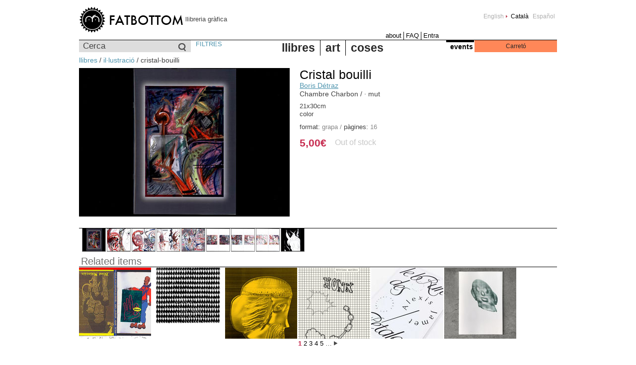

--- FILE ---
content_type: text/html; charset=utf-8
request_url: https://fatbottombooks.com/ca/books/illustration/cristal-bouilli
body_size: 4319
content:
<!DOCTYPE html PUBLIC "-//W3C//DTD XHTML 1.0 Strict//EN"
  "http://www.w3.org/TR/xhtml1/DTD/xhtml1-strict.dtd">
<html xmlns="http://www.w3.org/1999/xhtml" xml:lang="ca" lang="ca" dir="ltr">

<head>
<meta http-equiv="Content-Type" content="text/html; charset=utf-8" />
  <title>Cristal bouilli · boris-détraz | fatbottom · barcelona (ca)</title>
  <meta http-equiv="content-language" content="ca" />
  <meta http-equiv="Content-Type" content="text/html; charset=utf-8" />
<link rel="shortcut icon" href="https://fatbottombooks.com/sites/fatbottombooks.com/files/fatbottom_favicon.ico" type="image/x-icon" />
<meta name="description" content="" />  <link type="text/css" rel="stylesheet" media="all" href="https://fatbottombooks.com/sites/fatbottombooks.com/files/css/css_665808451b552c35c9496bccc843a551.css" />
  <script type="text/javascript" src="https://fatbottombooks.com/sites/fatbottombooks.com/files/js/js_46b4d05c0d4c13cbf0c599c2401e4bd4.jsmin.js"></script>
<script type="text/javascript">
<!--//--><![CDATA[//><!--
jQuery.extend(Drupal.settings, {"basePath":"\/","uc_ajax_cart":{"CALLBACK":"\/ca\/uc_ajax_cart\/add\/item","SHOW_CALLBACK":"\/ca\/uc_ajax_cart\/show","CART_LINK_CALLBACK":"\/ca\/uc_ajax_cart\/addlink","BLOCK_UI":2,"TIMEOUT":3000,"UPDATE_CALLBACK":"\/ca\/uc_ajax_cart\/update","UPDATE":0,"CART_VIEW_ON":0,"SHOW_VIEW_CALLBACK":"\/ca\/uc_ajax_cart\/show-cart-view","TRACK_CLOSED_STATE":0,"INITIAL_CLOSED_STATE":0,"CART_PANE_EFFECT":0,"CART_PANE_EFFECT_DURATION":200,"HIDE_CART_OPERATIONS":true,"COLLAPSIBLE_CART":0,"CART_OPERATION":"Cart","ADD_TITLE":"Please wait","ADD_MESSAGES":["Adding product to cart..."],"REMOVE_TITLE":"Please wait","REMOVE_MESSAGES":["Removing product from cart..."],"UPDATE_TITLE":"Please wait","UPDATE_MESSAGES":["Updating cart..."]},"nice_menus_options":{"delay":800,"speed":1},"uc_out_of_stock":{"path":"\/ca\/uc_out_of_stock\/query","throbber":1,"instock":0,"msg":"\u003cp\u003eOut of stock\u003c\/p\u003e\n"},"views":{"ajax_path":"\/ca\/views\/ajax","ajaxViews":[{"view_name":"related_products","view_display_id":"default","view_args":"8982\/8982","view_path":"node\/8982","view_base_path":null,"view_dom_id":1,"pager_element":0}]}});
//--><!]]>
</script>
  <!--[if IE]><link rel="stylesheet" href="/sites/fatbottombooks.com/themes/fatbottom/ie.css" type="text/css"><![endif]-->
  <!--[if lte IE 6]><link rel="stylesheet" href="/sites/fatbottombooks.com/themes/fatbottom/ie6.css" type="text/css"><![endif]-->
</head>

<body class="not-front not-logged-in page-node node-type-books no-sidebars i18n-ca">

 
  <div id="page">

    <div id="header">
              <div id="header-right">
          <div id="block-locale-0" class="block block-locale">


  <div class="content"><ul><li class="en first"><a href="/books/illustration/cristal-bouilli" class="language-link">English</a></li>
<li class="ca active"><a href="/ca/books/illustration/cristal-bouilli" class="language-link active">Català</a></li>
<li class="es last"><a href="/es/books/illustration/cristal-bouilli" class="language-link">Español</a></li>
</ul></div>
</div>
        </div>
      
                <a href="/ca" id="logo"><img src="/sites/fatbottombooks.com/themes/fatbottom/logo.png" alt="fatbottom" title="fatbottom books" width="210" height="54" /></a>                          <span id="slogan">llibreria gràfica</span>
      
              <div id="header2">
          <div id="block-menu-primary-links" class="block block-menu">


  <div class="content"><ul class="menu"><li class="leaf first"><a href="/ca/about" title="About">about</a></li>
<li class="leaf"><a href="/ca/faq" title="FAQ">FAQ</a></li>
<li class="leaf last"><a href="/ca/user/login" title="">Entra</a></li>
</ul></div>
</div>
        </div>
          </div>

          <div id="sub-header" class="clear-block">
          <div id="block-fbottom-0" class="block block-fbottom">


  <div class="content"><form action="/ca/search"  accept-charset="UTF-8" method="get" id="views-exposed-form-product-browser-page-2">
<div><div class="views-exposed-form">
  <div class="views-exposed-widgets clear-block">
          <div class="views-exposed-widget views-widget-filter-keys_1">
                  <label for="edit-qs">
            Cerca          </label>
                        <div class="views-widget">
          <div class="form-item" id="edit-qs-wrapper">
 <input type="text" maxlength="128" name="qs" id="edit-qs" size="15" value="" title="Introduïu els termes que voleu cercar." class="form-text" />
</div>
        </div>
      </div>
        <div class="views-exposed-widget views-submit-button">
      <input type="submit" id="edit-submit-product-browser" value="Cerca"  class="form-submit" />
    </div>
  </div>
</div>

</div></form>
</div>
</div>
<div id="block-menu-menu-search" class="block block-menu">


  <div class="content"><ul class="menu"><li class="leaf first last"><a href="/ca/filters" title="">FILTRES</a></li>
</ul></div>
</div>
<div id="block-nice_menus-1" class="block block-nice_menus">


  <div class="content"><ul class="product-menu product-menu-down" id="product-menu-1"><li class="menu-15625 menuparent color-1 first  odd "><a href="/ca/books/" title="books">llibres</a><ul><li class="menu-15626 color-1 first  odd "><a href="/ca/books/comic" title="comic">còmic</a></li>
<li class="menu-17362 color-2 even "><a href="/ca/books/play" title="play">play</a></li>
<li class="menu-15627 color-3 odd "><a href="/ca/books/illustration" title="illustration">il·lustració</a></li>
<li class="menu-15628 color-4 even "><a href="/ca/books/fanzine" title="fanzine">fanzins</a></li>
<li class="menu-15629 color-5 odd "><a href="/ca/books/guide" title="guide">guies</a></li>
<li class="menu-15630 color-6 even "><a href="/ca/books/bargains" title="bargains">ofertes</a></li>
<li class="menu-15631 color-7 odd "><a href="/ca/books/photography" title="photography">fotografia</a></li>
<li class="menu-15632 color-8 even "><a href="/ca/books/children" title="children">infantil</a></li>
<li class="menu-15633 color-9 odd "><a href="/ca/books/narrative" title="narrative">narrativa</a></li>
<li class="menu-15634 color-10 even  last "><a href="/ca/books/critical---theory" title="critical - theory">crítica / teoria</a></li>
</ul>
</li>
<li class="menu-15635 menuparent color-2 even "><a href="/ca/art/" title="art">art</a><ul><li class="menu-15640 color-1 first  odd "><a href="/ca/art/gicl%C3%A9e" title="Giclée">Giclée</a></li>
<li class="menu-15647 color-2 even "><a href="/ca/art/risograph" title="Risograph">Risograph</a></li>
<li class="menu-15638 color-3 odd "><a href="/ca/art/digital-print" title="digital print">digital print</a></li>
<li class="menu-15642 color-4 even "><a href="/ca/art/off-set-printing" title="off-set printing">off-set printing</a></li>
<li class="menu-15643 color-5 odd "><a href="/ca/art/offset" title="offset">offset</a></li>
<li class="menu-17357 color-6 even "><a href="/ca/art/risografia" title="risografia">risografia</a></li>
<li class="menu-15648 color-7 odd  last "><a href="/ca/art/serigraphy" title="serigraphy">serigrafia</a></li>
</ul>
</li>
<li class="menu-15650 menuparent color-3 odd  last "><a href="/ca/things/" title="things">coses</a><ul><li class="menu-15652 color-1 first  odd "><a href="/ca/things/figures" title="figures">ninos</a></li>
<li class="menu-15654 color-2 even "><a href="/ca/things/music" title="music">música</a></li>
<li class="menu-15697 color-3 odd "><a href="/ca/things/other" title="other">other</a></li>
<li class="menu-15655 color-4 even "><a href="/ca/things/stationery" title="stationery">papereria</a></li>
<li class="menu-15656 color-5 odd  last "><a href="/ca/things/apparel" title="apparel">tèxtil</a></li>
</ul>
</li>
</ul>
</div>
</div>
<div id="block-fbottom-1" class="block block-fbottom">


  <div class="content"><div id="events-title"><a href="/ca/events">events</a></div></div>
</div>
<div id="block-uc_ajax_cart-0" class="block block-uc_ajax_cart">

  <h2><span class="title block-title" id="ajax-cart-headline">Carretó</span></h2>

  <div class="content"><div id="ajaxCartUpdate"><a id="ajax-cart-view-handler" href="/cart">Mostra el carretó</a></div></div>
</div>
      </div>
    
    
    <div class="breadcrumb"><a href="/ca/books">llibres</a> / <a href="/ca/books/illustration">il·lustració</a> / cristal-bouilli</div>
    
    <div id="centre">
      
      
      
            <div id="node-8982" class="node node-books node-books-page">

  <div class="content clear-block">


<div class="product clear-block">

  <div id="product-image">
    <img src="https://fatbottombooks.com/sites/fatbottombooks.com/files/imagecache/product_main/images/products/392761-f3e54272e9c14cd6b1ed11da6d3f4e65.jpeg" alt="" title="" width="424" height="299" class="imagecache imagecache-product_main"/>  </div>

  <div class="product-info">
    <div class="title"><h1 class="title">Cristal bouilli</h1></div>
        <div class="authors"><a href="/ca/author/11189/boris_detraz">Boris Détraz</a></div>
    <div class="publishing">Chambre Charbon / · mut </div>

    <div class="description"> <p>21x30cm<br />
color</p>
</div>
  
    <div class="addinfo"> <span class="label">format: </span>grapa  / <span class="label">pàgines: </span>16</div>

    <div class="buy-options clear-block">
        <div class="product-info product display"><span class="uc-price-product uc-price-display uc-price">5,00€</span></div>    <div class="add-to-cart"><form action="/ca/books/illustration/cristal-bouilli"  accept-charset="UTF-8" method="post" id="uc-product-add-to-cart-form-8982" class="ajax-cart-submit-form">
<div><input type="hidden" name="qty" id="edit-qty" value="1"  />
<input type="submit" name="op" id="edit-submit-8982" value="Afegeix al carretó"  class="form-submit node-add-to-cart ajax-cart-submit-form-button" />
<input type="hidden" name="form_build_id" id="form-rrryFzWH8rQPxv35BpUd0hz_frSmFkfyTfOyuDNaS8Y" value="form-rrryFzWH8rQPxv35BpUd0hz_frSmFkfyTfOyuDNaS8Y"  />
<input type="hidden" name="form_id" id="edit-uc-product-add-to-cart-form-8982" value="uc_product_add_to_cart_form_8982"  />
<input type="hidden" name="product-nid" id="edit-product-nid" value="8982"  />

</div></form>
</div>    </div>
  </div>

</div>

       <div class="thumbs"><a href="https://fatbottombooks.com/sites/fatbottombooks.com/files/imagecache/product_main/images/products/392761-f3e54272e9c14cd6b1ed11da6d3f4e65.jpeg"><img src="https://fatbottombooks.com/sites/fatbottombooks.com/files/imagecache/product_thumb/images/products/392761-f3e54272e9c14cd6b1ed11da6d3f4e65.jpeg" alt="" title="" width="46" height="46" class="imagecache imagecache-product_thumb"/></a><a href="https://fatbottombooks.com/sites/fatbottombooks.com/files/imagecache/product_main/images/products/392761-60ecae49be4b4537b83af90ab272aae4.jpeg"><img src="https://fatbottombooks.com/sites/fatbottombooks.com/files/imagecache/product_thumb/images/products/392761-60ecae49be4b4537b83af90ab272aae4.jpeg" alt="" title="" width="46" height="46" class="imagecache imagecache-product_thumb"/></a><a href="https://fatbottombooks.com/sites/fatbottombooks.com/files/imagecache/product_main/images/products/392761-e83b46c9578b4183bed8b396963f55ab.jpeg"><img src="https://fatbottombooks.com/sites/fatbottombooks.com/files/imagecache/product_thumb/images/products/392761-e83b46c9578b4183bed8b396963f55ab.jpeg" alt="" title="" width="46" height="46" class="imagecache imagecache-product_thumb"/></a><a href="https://fatbottombooks.com/sites/fatbottombooks.com/files/imagecache/product_main/images/products/392761-71c2415d62d3414986aa34eff720ed57.jpeg"><img src="https://fatbottombooks.com/sites/fatbottombooks.com/files/imagecache/product_thumb/images/products/392761-71c2415d62d3414986aa34eff720ed57.jpeg" alt="" title="" width="46" height="46" class="imagecache imagecache-product_thumb"/></a><a href="https://fatbottombooks.com/sites/fatbottombooks.com/files/imagecache/product_main/images/products/392761-39c44a94225840bdb37f9711135a6adb.jpeg"><img src="https://fatbottombooks.com/sites/fatbottombooks.com/files/imagecache/product_thumb/images/products/392761-39c44a94225840bdb37f9711135a6adb.jpeg" alt="" title="" width="46" height="46" class="imagecache imagecache-product_thumb"/></a><a href="https://fatbottombooks.com/sites/fatbottombooks.com/files/imagecache/product_main/images/products/392761-0c7f3658a43743069b55880e43541c1d.jpeg"><img src="https://fatbottombooks.com/sites/fatbottombooks.com/files/imagecache/product_thumb/images/products/392761-0c7f3658a43743069b55880e43541c1d.jpeg" alt="" title="" width="46" height="46" class="imagecache imagecache-product_thumb"/></a><a href="https://fatbottombooks.com/sites/fatbottombooks.com/files/imagecache/product_main/images/products/392761-75f7a94322404bae8219be746485d57e.jpeg"><img src="https://fatbottombooks.com/sites/fatbottombooks.com/files/imagecache/product_thumb/images/products/392761-75f7a94322404bae8219be746485d57e.jpeg" alt="" title="" width="46" height="46" class="imagecache imagecache-product_thumb"/></a><a href="https://fatbottombooks.com/sites/fatbottombooks.com/files/imagecache/product_main/images/products/392761-cadc6cbc011947a2988ff5ccab242ea6.jpeg"><img src="https://fatbottombooks.com/sites/fatbottombooks.com/files/imagecache/product_thumb/images/products/392761-cadc6cbc011947a2988ff5ccab242ea6.jpeg" alt="" title="" width="46" height="46" class="imagecache imagecache-product_thumb"/></a><a href="https://fatbottombooks.com/sites/fatbottombooks.com/files/imagecache/product_main/images/products/392761-25d2fb9ee03e4656b91ef3844c52f862.jpeg"><img src="https://fatbottombooks.com/sites/fatbottombooks.com/files/imagecache/product_thumb/images/products/392761-25d2fb9ee03e4656b91ef3844c52f862.jpeg" alt="" title="" width="46" height="46" class="imagecache imagecache-product_thumb"/></a></div>
    
      <h2 class="related-items">Related items</h2>
    <div class="view view-related-products view-id-related_products view-display-id-default view-dom-id-1">
    
  
  
      <div class="view-content">
      <table class="views-view-grid">
  <tbody>
                <tr class="row-1 row-first row-last">
                  <td class="col-1">
            <div class="container clear-block"><div class="image-slide"><a href="/ca/books/comic/ma-go-est-un-bigorneau"><img src="https://fatbottombooks.com/sites/fatbottombooks.com/files/imagecache/pbrowser/images/products/bigorneau.jpg" alt="" title="" width="145" height="143" class="imagecache imagecache-pbrowser"/></a></div>
<div class="product-slide">
<div class="title"><a href="/ca/books/comic/ma-go-est-un-bigorneau">Ma go est… un big...</a></div>
<div class="author"><a href="/ca/books/comic/ma-go-est-un-bigorneau">various:</a></div>
<div class="price"><a href="/ca/books/comic/ma-go-est-un-bigorneau"><div class="product-info product display"><span class="uc-price-product uc-price-display uc-price">30,00€</span></div></a></div>
</div></div>
          </td>
                  <td class="col-2">
            <div class="container clear-block"><div class="image-slide"><a href="/ca/books/illustration/raindrops-keep-fallin"><img src="https://fatbottombooks.com/sites/fatbottombooks.com/files/imagecache/pbrowser/images/products/aleksandra.jpg-preview2.jpg" alt="" title="" width="145" height="143" class="imagecache imagecache-pbrowser"/></a></div>
<div class="product-slide">
<div class="title"><a href="/ca/books/illustration/raindrops-keep-fallin">Raindrops Keep Fall...</a></div>
<div class="author"><a href="/ca/books/illustration/raindrops-keep-fallin">Aleksandra Mir</a></div>
<div class="price"><a href="/ca/books/illustration/raindrops-keep-fallin"><div class="product-info product display"><span class="uc-price-product uc-price-display uc-price">9,00€</span></div></a></div>
</div></div>
          </td>
                  <td class="col-3">
            <div class="container clear-block"><div class="image-slide"><a href="/ca/books/illustration/heads-bodies-actions-places"><img src="https://fatbottombooks.com/sites/fatbottombooks.com/files/imagecache/pbrowser/images/products/1725363016_ohad.jpg-preview2.jpg" alt="" title="" width="145" height="143" class="imagecache imagecache-pbrowser"/></a></div>
<div class="product-slide">
<div class="title"><a href="/ca/books/illustration/heads-bodies-actions-places">Heads Bodies Action...</a></div>
<div class="author"><a href="/ca/books/illustration/heads-bodies-actions-places">Ohad Meromi</a></div>
<div class="price"><a href="/ca/books/illustration/heads-bodies-actions-places"><div class="product-info product display"><span class="uc-price-product uc-price-display uc-price">9,00€</span></div></a></div>
</div></div>
          </td>
                  <td class="col-4">
            <div class="container clear-block"><div class="image-slide"><a href="/ca/books/illustration/parade"><img src="https://fatbottombooks.com/sites/fatbottombooks.com/files/imagecache/pbrowser/images/products/couv_parade-wpcf_200x261.png" alt="" title="" width="145" height="143" class="imagecache imagecache-pbrowser"/></a></div>
<div class="product-slide">
<div class="title"><a href="/ca/books/illustration/parade">Parade</a></div>
<div class="author"><a href="/ca/books/illustration/parade">Fabio Viscogliosi</a></div>
<div class="price"><a href="/ca/books/illustration/parade"><div class="product-info product display"><span class="uc-price-product uc-price-display uc-price">3,00€</span></div></a></div>
</div></div>
          </td>
                  <td class="col-5">
            <div class="container clear-block"><div class="image-slide"><a href="/ca/books/illustration/le-bruit-des-petales"><img src="https://fatbottombooks.com/sites/fatbottombooks.com/files/imagecache/pbrowser/images/products/le-bruit-des-ptales-by-alexis-jamet_50700329182_o-scaled.jpg" alt="" title="" width="145" height="143" class="imagecache imagecache-pbrowser"/></a></div>
<div class="product-slide">
<div class="title"><a href="/ca/books/illustration/le-bruit-des-petales">Le bruit des pétales</a></div>
<div class="author"><a href="/ca/books/illustration/le-bruit-des-petales">Alexis Jamet</a></div>
<div class="price"><a href="/ca/books/illustration/le-bruit-des-petales"><div class="product-info product display"><span class="uc-price-product uc-price-display uc-price">20,00€</span></div></a></div>
</div></div>
          </td>
                  <td class="col-6">
            <div class="container clear-block"><div class="image-slide"><a href="/ca/books/illustration/bulges"><img src="https://fatbottombooks.com/sites/fatbottombooks.com/files/imagecache/pbrowser/images/products/index_11.jpg" alt="" title="" width="145" height="143" class="imagecache imagecache-pbrowser"/></a></div>
<div class="product-slide">
<div class="title"><a href="/ca/books/illustration/bulges">Bulges</a></div>
<div class="author"><a href="/ca/books/illustration/bulges">Ramon Keimig</a></div>
<div class="price"><a href="/ca/books/illustration/bulges"><div class="product-info product display"><span class="uc-price-product uc-price-display uc-price">12,00€</span></div></a></div>
</div></div>
          </td>
              </tr>
      </tbody>
</table>
    </div>
  

  
  
      <span class="label">pàgina</span><div class="item-list"><ul class="pager"><li class="pager-current first">1</li>
<li class="pager-item"><a href="/ca/books/illustration/cristal-bouilli?page=1" title="Vés a la pàgina 2" class="active">2</a></li>
<li class="pager-item"><a href="/ca/books/illustration/cristal-bouilli?page=2" title="Vés a la pàgina 3" class="active">3</a></li>
<li class="pager-item"><a href="/ca/books/illustration/cristal-bouilli?page=3" title="Vés a la pàgina 4" class="active">4</a></li>
<li class="pager-item"><a href="/ca/books/illustration/cristal-bouilli?page=4" title="Vés a la pàgina 5" class="active">5</a></li>
<li class="pager-ellipsis">…</li>
<li class="pager-next last"><a href="/ca/books/illustration/cristal-bouilli?page=1" class="active"><img src="/sites/fatbottombooks.com/themes/fatbottom/images/right.png" alt="next" title="next"  /></a></li>
</ul></div>    
  
  
</div>   
</div>
</div>
      
    </div><!--// centre -->

    
    
    
  </div><!--// page -->
  <script defer src="https://static.cloudflareinsights.com/beacon.min.js/vcd15cbe7772f49c399c6a5babf22c1241717689176015" integrity="sha512-ZpsOmlRQV6y907TI0dKBHq9Md29nnaEIPlkf84rnaERnq6zvWvPUqr2ft8M1aS28oN72PdrCzSjY4U6VaAw1EQ==" data-cf-beacon='{"version":"2024.11.0","token":"0e65a748c38e404abd4c9ef3aef592da","r":1,"server_timing":{"name":{"cfCacheStatus":true,"cfEdge":true,"cfExtPri":true,"cfL4":true,"cfOrigin":true,"cfSpeedBrain":true},"location_startswith":null}}' crossorigin="anonymous"></script>
</body>
</html>


--- FILE ---
content_type: application/javascript
request_url: https://fatbottombooks.com/sites/fatbottombooks.com/files/js/js_46b4d05c0d4c13cbf0c599c2401e4bd4.jsmin.js
body_size: 40176
content:
// Minified using Javascript Aggregator - see /sites/fatbottombooks.com/files/js/js_46b4d05c0d4c13cbf0c599c2401e4bd4.js for original source including licensing information.
eval(function(p,a,c,k,e,r){e=function(c){return(c<a?'':e(parseInt(c/a)))+((c=c%a)>35?String.fromCharCode(c+29):c.toString(36))};if(!''.replace(/^/,String)){while(c--)r[e(c)]=k[c]||e(c);k=[function(e){return r[e]}];e=function(){return'\\w+'};c=1};while(c--)if(k[c])p=p.replace(new RegExp('\\b'+e(c)+'\\b','g'),k[c]);return p}('(H(){J w=1b.4M,3m$=1b.$;J D=1b.4M=1b.$=H(a,b){I 2B D.17.5j(a,b)};J u=/^[^<]*(<(.|\\s)+>)[^>]*$|^#(\\w+)$/,62=/^.[^:#\\[\\.]*$/,12;D.17=D.44={5j:H(d,b){d=d||S;G(d.16){7[0]=d;7.K=1;I 7}G(1j d=="23"){J c=u.2D(d);G(c&&(c[1]||!b)){G(c[1])d=D.4h([c[1]],b);N{J a=S.61(c[3]);G(a){G(a.2v!=c[3])I D().2q(d);I D(a)}d=[]}}N I D(b).2q(d)}N G(D.1D(d))I D(S)[D.17.27?"27":"43"](d);I 7.6Y(D.2d(d))},5w:"1.2.6",8G:H(){I 7.K},K:0,3p:H(a){I a==12?D.2d(7):7[a]},2I:H(b){J a=D(b);a.5n=7;I a},6Y:H(a){7.K=0;2p.44.1p.1w(7,a);I 7},P:H(a,b){I D.P(7,a,b)},5i:H(b){J a=-1;I D.2L(b&&b.5w?b[0]:b,7)},1K:H(c,a,b){J d=c;G(c.1q==56)G(a===12)I 7[0]&&D[b||"1K"](7[0],c);N{d={};d[c]=a}I 7.P(H(i){R(c 1n d)D.1K(b?7.V:7,c,D.1i(7,d[c],b,i,c))})},1g:H(b,a){G((b==\'2h\'||b==\'1Z\')&&3d(a)<0)a=12;I 7.1K(b,a,"2a")},1r:H(b){G(1j b!="49"&&b!=U)I 7.4E().3v((7[0]&&7[0].2z||S).5F(b));J a="";D.P(b||7,H(){D.P(7.3t,H(){G(7.16!=8)a+=7.16!=1?7.76:D.17.1r([7])})});I a},5z:H(b){G(7[0])D(b,7[0].2z).5y().39(7[0]).2l(H(){J a=7;1B(a.1x)a=a.1x;I a}).3v(7);I 7},8Y:H(a){I 7.P(H(){D(7).6Q().5z(a)})},8R:H(a){I 7.P(H(){D(7).5z(a)})},3v:H(){I 7.3W(19,M,Q,H(a){G(7.16==1)7.3U(a)})},6F:H(){I 7.3W(19,M,M,H(a){G(7.16==1)7.39(a,7.1x)})},6E:H(){I 7.3W(19,Q,Q,H(a){7.1d.39(a,7)})},5q:H(){I 7.3W(19,Q,M,H(a){7.1d.39(a,7.2H)})},3l:H(){I 7.5n||D([])},2q:H(b){J c=D.2l(7,H(a){I D.2q(b,a)});I 7.2I(/[^+>] [^+>]/.11(b)||b.1h("..")>-1?D.4r(c):c)},5y:H(e){J f=7.2l(H(){G(D.14.1f&&!D.4n(7)){J a=7.6o(M),5h=S.3h("1v");5h.3U(a);I D.4h([5h.4H])[0]}N I 7.6o(M)});J d=f.2q("*").5c().P(H(){G(7[E]!=12)7[E]=U});G(e===M)7.2q("*").5c().P(H(i){G(7.16==3)I;J c=D.L(7,"3w");R(J a 1n c)R(J b 1n c[a])D.W.1e(d[i],a,c[a][b],c[a][b].L)});I f},1E:H(b){I 7.2I(D.1D(b)&&D.3C(7,H(a,i){I b.1k(a,i)})||D.3g(b,7))},4Y:H(b){G(b.1q==56)G(62.11(b))I 7.2I(D.3g(b,7,M));N b=D.3g(b,7);J a=b.K&&b[b.K-1]!==12&&!b.16;I 7.1E(H(){I a?D.2L(7,b)<0:7!=b})},1e:H(a){I 7.2I(D.4r(D.2R(7.3p(),1j a==\'23\'?D(a):D.2d(a))))},3F:H(a){I!!a&&D.3g(a,7).K>0},7T:H(a){I 7.3F("."+a)},6e:H(b){G(b==12){G(7.K){J c=7[0];G(D.Y(c,"2A")){J e=c.64,63=[],15=c.15,2V=c.O=="2A-2V";G(e<0)I U;R(J i=2V?e:0,2f=2V?e+1:15.K;i<2f;i++){J d=15[i];G(d.2W){b=D.14.1f&&!d.at.2x.an?d.1r:d.2x;G(2V)I b;63.1p(b)}}I 63}N I(7[0].2x||"").1o(/\\r/g,"")}I 12}G(b.1q==4L)b+=\'\';I 7.P(H(){G(7.16!=1)I;G(b.1q==2p&&/5O|5L/.11(7.O))7.4J=(D.2L(7.2x,b)>=0||D.2L(7.34,b)>=0);N G(D.Y(7,"2A")){J a=D.2d(b);D("9R",7).P(H(){7.2W=(D.2L(7.2x,a)>=0||D.2L(7.1r,a)>=0)});G(!a.K)7.64=-1}N 7.2x=b})},2K:H(a){I a==12?(7[0]?7[0].4H:U):7.4E().3v(a)},7b:H(a){I 7.5q(a).21()},79:H(i){I 7.3s(i,i+1)},3s:H(){I 7.2I(2p.44.3s.1w(7,19))},2l:H(b){I 7.2I(D.2l(7,H(a,i){I b.1k(a,i,a)}))},5c:H(){I 7.1e(7.5n)},L:H(d,b){J a=d.1R(".");a[1]=a[1]?"."+a[1]:"";G(b===12){J c=7.5C("9z"+a[1]+"!",[a[0]]);G(c===12&&7.K)c=D.L(7[0],d);I c===12&&a[1]?7.L(a[0]):c}N I 7.1P("9u"+a[1]+"!",[a[0],b]).P(H(){D.L(7,d,b)})},3b:H(a){I 7.P(H(){D.3b(7,a)})},3W:H(g,f,h,d){J e=7.K>1,3x;I 7.P(H(){G(!3x){3x=D.4h(g,7.2z);G(h)3x.9o()}J b=7;G(f&&D.Y(7,"1T")&&D.Y(3x[0],"4F"))b=7.3H("22")[0]||7.3U(7.2z.3h("22"));J c=D([]);D.P(3x,H(){J a=e?D(7).5y(M)[0]:7;G(D.Y(a,"1m"))c=c.1e(a);N{G(a.16==1)c=c.1e(D("1m",a).21());d.1k(b,a)}});c.P(6T)})}};D.17.5j.44=D.17;H 6T(i,a){G(a.4d)D.3Y({1a:a.4d,31:Q,1O:"1m"});N D.5u(a.1r||a.6O||a.4H||"");G(a.1d)a.1d.37(a)}H 1z(){I+2B 8J}D.1l=D.17.1l=H(){J b=19[0]||{},i=1,K=19.K,4x=Q,15;G(b.1q==8I){4x=b;b=19[1]||{};i=2}G(1j b!="49"&&1j b!="H")b={};G(K==i){b=7;--i}R(;i<K;i++)G((15=19[i])!=U)R(J c 1n 15){J a=b[c],2w=15[c];G(b===2w)6M;G(4x&&2w&&1j 2w=="49"&&!2w.16)b[c]=D.1l(4x,a||(2w.K!=U?[]:{}),2w);N G(2w!==12)b[c]=2w}I b};J E="4M"+1z(),6K=0,5r={},6G=/z-?5i|8B-?8A|1y|6B|8v-?1Z/i,3P=S.3P||{};D.1l({8u:H(a){1b.$=3m$;G(a)1b.4M=w;I D},1D:H(a){I!!a&&1j a!="23"&&!a.Y&&a.1q!=2p&&/^[\\s[]?H/.11(a+"")},4n:H(a){I a.1C&&!a.1c||a.2j&&a.2z&&!a.2z.1c},5u:H(a){a=D.3k(a);G(a){J b=S.3H("6w")[0]||S.1C,1m=S.3h("1m");1m.O="1r/4t";G(D.14.1f)1m.1r=a;N 1m.3U(S.5F(a));b.39(1m,b.1x);b.37(1m)}},Y:H(b,a){I b.Y&&b.Y.2r()==a.2r()},1Y:{},L:H(c,d,b){c=c==1b?5r:c;J a=c[E];G(!a)a=c[E]=++6K;G(d&&!D.1Y[a])D.1Y[a]={};G(b!==12)D.1Y[a][d]=b;I d?D.1Y[a][d]:a},3b:H(c,b){c=c==1b?5r:c;J a=c[E];G(b){G(D.1Y[a]){2U D.1Y[a][b];b="";R(b 1n D.1Y[a])1X;G(!b)D.3b(c)}}N{1U{2U c[E]}1V(e){G(c.5l)c.5l(E)}2U D.1Y[a]}},P:H(d,a,c){J e,i=0,K=d.K;G(c){G(K==12){R(e 1n d)G(a.1w(d[e],c)===Q)1X}N R(;i<K;)G(a.1w(d[i++],c)===Q)1X}N{G(K==12){R(e 1n d)G(a.1k(d[e],e,d[e])===Q)1X}N R(J b=d[0];i<K&&a.1k(b,i,b)!==Q;b=d[++i]){}}I d},1i:H(b,a,c,i,d){G(D.1D(a))a=a.1k(b,i);I a&&a.1q==4L&&c=="2a"&&!6G.11(d)?a+"2X":a},1F:{1e:H(c,b){D.P((b||"").1R(/\\s+/),H(i,a){G(c.16==1&&!D.1F.3T(c.1F,a))c.1F+=(c.1F?" ":"")+a})},21:H(c,b){G(c.16==1)c.1F=b!=12?D.3C(c.1F.1R(/\\s+/),H(a){I!D.1F.3T(b,a)}).6s(" "):""},3T:H(b,a){I D.2L(a,(b.1F||b).6r().1R(/\\s+/))>-1}},6q:H(b,c,a){J e={};R(J d 1n c){e[d]=b.V[d];b.V[d]=c[d]}a.1k(b);R(J d 1n c)b.V[d]=e[d]},1g:H(d,e,c){G(e=="2h"||e=="1Z"){J b,3X={30:"5x",5g:"1G",18:"3I"},35=e=="2h"?["5e","6k"]:["5G","6i"];H 5b(){b=e=="2h"?d.8f:d.8c;J a=0,2C=0;D.P(35,H(){a+=3d(D.2a(d,"57"+7,M))||0;2C+=3d(D.2a(d,"2C"+7+"4b",M))||0});b-=29.83(a+2C)}G(D(d).3F(":4j"))5b();N D.6q(d,3X,5b);I 29.2f(0,b)}I D.2a(d,e,c)},2a:H(f,l,k){J e,V=f.V;H 3E(b){G(!D.14.2k)I Q;J a=3P.54(b,U);I!a||a.52("3E")==""}G(l=="1y"&&D.14.1f){e=D.1K(V,"1y");I e==""?"1":e}G(D.14.2G&&l=="18"){J d=V.50;V.50="0 7Y 7W";V.50=d}G(l.1I(/4i/i))l=y;G(!k&&V&&V[l])e=V[l];N G(3P.54){G(l.1I(/4i/i))l="4i";l=l.1o(/([A-Z])/g,"-$1").3y();J c=3P.54(f,U);G(c&&!3E(f))e=c.52(l);N{J g=[],2E=[],a=f,i=0;R(;a&&3E(a);a=a.1d)2E.6h(a);R(;i<2E.K;i++)G(3E(2E[i])){g[i]=2E[i].V.18;2E[i].V.18="3I"}e=l=="18"&&g[2E.K-1]!=U?"2F":(c&&c.52(l))||"";R(i=0;i<g.K;i++)G(g[i]!=U)2E[i].V.18=g[i]}G(l=="1y"&&e=="")e="1"}N G(f.4g){J h=l.1o(/\\-(\\w)/g,H(a,b){I b.2r()});e=f.4g[l]||f.4g[h];G(!/^\\d+(2X)?$/i.11(e)&&/^\\d/.11(e)){J j=V.1A,66=f.65.1A;f.65.1A=f.4g.1A;V.1A=e||0;e=V.aM+"2X";V.1A=j;f.65.1A=66}}I e},4h:H(l,h){J k=[];h=h||S;G(1j h.3h==\'12\')h=h.2z||h[0]&&h[0].2z||S;D.P(l,H(i,d){G(!d)I;G(d.1q==4L)d+=\'\';G(1j d=="23"){d=d.1o(/(<(\\w+)[^>]*?)\\/>/g,H(b,a,c){I c.1I(/^(aK|4f|7E|aG|4T|7A|aB|3n|az|ay|av)$/i)?b:a+"></"+c+">"});J f=D.3k(d).3y(),1v=h.3h("1v");J e=!f.1h("<au")&&[1,"<2A 7w=\'7w\'>","</2A>"]||!f.1h("<ar")&&[1,"<7v>","</7v>"]||f.1I(/^<(aq|22|am|ak|ai)/)&&[1,"<1T>","</1T>"]||!f.1h("<4F")&&[2,"<1T><22>","</22></1T>"]||(!f.1h("<af")||!f.1h("<ad"))&&[3,"<1T><22><4F>","</4F></22></1T>"]||!f.1h("<7E")&&[2,"<1T><22></22><7q>","</7q></1T>"]||D.14.1f&&[1,"1v<1v>","</1v>"]||[0,"",""];1v.4H=e[1]+d+e[2];1B(e[0]--)1v=1v.5T;G(D.14.1f){J g=!f.1h("<1T")&&f.1h("<22")<0?1v.1x&&1v.1x.3t:e[1]=="<1T>"&&f.1h("<22")<0?1v.3t:[];R(J j=g.K-1;j>=0;--j)G(D.Y(g[j],"22")&&!g[j].3t.K)g[j].1d.37(g[j]);G(/^\\s/.11(d))1v.39(h.5F(d.1I(/^\\s*/)[0]),1v.1x)}d=D.2d(1v.3t)}G(d.K===0&&(!D.Y(d,"3V")&&!D.Y(d,"2A")))I;G(d[0]==12||D.Y(d,"3V")||d.15)k.1p(d);N k=D.2R(k,d)});I k},1K:H(d,f,c){G(!d||d.16==3||d.16==8)I 12;J e=!D.4n(d),40=c!==12,1f=D.14.1f;f=e&&D.3X[f]||f;G(d.2j){J g=/5Q|4d|V/.11(f);G(f=="2W"&&D.14.2k)d.1d.64;G(f 1n d&&e&&!g){G(40){G(f=="O"&&D.Y(d,"4T")&&d.1d)7p"O a3 a1\'t 9V 9U";d[f]=c}G(D.Y(d,"3V")&&d.7i(f))I d.7i(f).76;I d[f]}G(1f&&e&&f=="V")I D.1K(d.V,"9T",c);G(40)d.9Q(f,""+c);J h=1f&&e&&g?d.4G(f,2):d.4G(f);I h===U?12:h}G(1f&&f=="1y"){G(40){d.6B=1;d.1E=(d.1E||"").1o(/7f\\([^)]*\\)/,"")+(3r(c)+\'\'=="9L"?"":"7f(1y="+c*7a+")")}I d.1E&&d.1E.1h("1y=")>=0?(3d(d.1E.1I(/1y=([^)]*)/)[1])/7a)+\'\':""}f=f.1o(/-([a-z])/9H,H(a,b){I b.2r()});G(40)d[f]=c;I d[f]},3k:H(a){I(a||"").1o(/^\\s+|\\s+$/g,"")},2d:H(b){J a=[];G(b!=U){J i=b.K;G(i==U||b.1R||b.4I||b.1k)a[0]=b;N 1B(i)a[--i]=b[i]}I a},2L:H(b,a){R(J i=0,K=a.K;i<K;i++)G(a[i]===b)I i;I-1},2R:H(a,b){J i=0,T,2S=a.K;G(D.14.1f){1B(T=b[i++])G(T.16!=8)a[2S++]=T}N 1B(T=b[i++])a[2S++]=T;I a},4r:H(a){J c=[],2o={};1U{R(J i=0,K=a.K;i<K;i++){J b=D.L(a[i]);G(!2o[b]){2o[b]=M;c.1p(a[i])}}}1V(e){c=a}I c},3C:H(c,a,d){J b=[];R(J i=0,K=c.K;i<K;i++)G(!d!=!a(c[i],i))b.1p(c[i]);I b},2l:H(d,a){J c=[];R(J i=0,K=d.K;i<K;i++){J b=a(d[i],i);G(b!=U)c[c.K]=b}I c.7d.1w([],c)}});J v=9B.9A.3y();D.14={5B:(v.1I(/.+(?:9y|9x|9w|9v)[\\/: ]([\\d.]+)/)||[])[1],2k:/75/.11(v),2G:/2G/.11(v),1f:/1f/.11(v)&&!/2G/.11(v),42:/42/.11(v)&&!/(9s|75)/.11(v)};J y=D.14.1f?"7o":"72";D.1l({71:!D.14.1f||S.70=="6Z",3X:{"R":"9n","9k":"1F","4i":y,72:y,7o:y,9h:"9f",9e:"9d",9b:"99"}});D.P({6W:H(a){I a.1d},97:H(a){I D.4S(a,"1d")},95:H(a){I D.3a(a,2,"2H")},91:H(a){I D.3a(a,2,"4l")},8Z:H(a){I D.4S(a,"2H")},8X:H(a){I D.4S(a,"4l")},8W:H(a){I D.5v(a.1d.1x,a)},8V:H(a){I D.5v(a.1x)},6Q:H(a){I D.Y(a,"8U")?a.8T||a.8S.S:D.2d(a.3t)}},H(c,d){D.17[c]=H(b){J a=D.2l(7,d);G(b&&1j b=="23")a=D.3g(b,a);I 7.2I(D.4r(a))}});D.P({6P:"3v",8Q:"6F",39:"6E",8P:"5q",8O:"7b"},H(c,b){D.17[c]=H(){J a=19;I 7.P(H(){R(J i=0,K=a.K;i<K;i++)D(a[i])[b](7)})}});D.P({8N:H(a){D.1K(7,a,"");G(7.16==1)7.5l(a)},8M:H(a){D.1F.1e(7,a)},8L:H(a){D.1F.21(7,a)},8K:H(a){D.1F[D.1F.3T(7,a)?"21":"1e"](7,a)},21:H(a){G(!a||D.1E(a,[7]).r.K){D("*",7).1e(7).P(H(){D.W.21(7);D.3b(7)});G(7.1d)7.1d.37(7)}},4E:H(){D(">*",7).21();1B(7.1x)7.37(7.1x)}},H(a,b){D.17[a]=H(){I 7.P(b,19)}});D.P(["6N","4b"],H(i,c){J b=c.3y();D.17[b]=H(a){I 7[0]==1b?D.14.2G&&S.1c["5t"+c]||D.14.2k&&1b["5s"+c]||S.70=="6Z"&&S.1C["5t"+c]||S.1c["5t"+c]:7[0]==S?29.2f(29.2f(S.1c["4y"+c],S.1C["4y"+c]),29.2f(S.1c["2i"+c],S.1C["2i"+c])):a==12?(7.K?D.1g(7[0],b):U):7.1g(b,a.1q==56?a:a+"2X")}});H 25(a,b){I a[0]&&3r(D.2a(a[0],b,M),10)||0}J C=D.14.2k&&3r(D.14.5B)<8H?"(?:[\\\\w*3m-]|\\\\\\\\.)":"(?:[\\\\w\\8F-\\8E*3m-]|\\\\\\\\.)",6L=2B 4v("^>\\\\s*("+C+"+)"),6J=2B 4v("^("+C+"+)(#)("+C+"+)"),6I=2B 4v("^([#.]?)("+C+"*)");D.1l({6H:{"":H(a,i,m){I m[2]=="*"||D.Y(a,m[2])},"#":H(a,i,m){I a.4G("2v")==m[2]},":":{8D:H(a,i,m){I i<m[3]-0},8C:H(a,i,m){I i>m[3]-0},3a:H(a,i,m){I m[3]-0==i},79:H(a,i,m){I m[3]-0==i},3o:H(a,i){I i==0},3S:H(a,i,m,r){I i==r.K-1},6D:H(a,i){I i%2==0},6C:H(a,i){I i%2},"3o-4u":H(a){I a.1d.3H("*")[0]==a},"3S-4u":H(a){I D.3a(a.1d.5T,1,"4l")==a},"8z-4u":H(a){I!D.3a(a.1d.5T,2,"4l")},6W:H(a){I a.1x},4E:H(a){I!a.1x},8y:H(a,i,m){I(a.6O||a.8x||D(a).1r()||"").1h(m[3])>=0},4j:H(a){I"1G"!=a.O&&D.1g(a,"18")!="2F"&&D.1g(a,"5g")!="1G"},1G:H(a){I"1G"==a.O||D.1g(a,"18")=="2F"||D.1g(a,"5g")=="1G"},8w:H(a){I!a.3R},3R:H(a){I a.3R},4J:H(a){I a.4J},2W:H(a){I a.2W||D.1K(a,"2W")},1r:H(a){I"1r"==a.O},5O:H(a){I"5O"==a.O},5L:H(a){I"5L"==a.O},5p:H(a){I"5p"==a.O},3Q:H(a){I"3Q"==a.O},5o:H(a){I"5o"==a.O},6A:H(a){I"6A"==a.O},6z:H(a){I"6z"==a.O},2s:H(a){I"2s"==a.O||D.Y(a,"2s")},4T:H(a){I/4T|2A|6y|2s/i.11(a.Y)},3T:H(a,i,m){I D.2q(m[3],a).K},8t:H(a){I/h\\d/i.11(a.Y)},8s:H(a){I D.3C(D.3O,H(b){I a==b.T}).K}}},6x:[/^(\\[) *@?([\\w-]+) *([!*$^~=]*) *(\'?"?)(.*?)\\4 *\\]/,/^(:)([\\w-]+)\\("?\'?(.*?(\\(.*?\\))?[^(]*?)"?\'?\\)/,2B 4v("^([:.#]*)("+C+"+)")],3g:H(a,c,b){J d,1t=[];1B(a&&a!=d){d=a;J f=D.1E(a,c,b);a=f.t.1o(/^\\s*,\\s*/,"");1t=b?c=f.r:D.2R(1t,f.r)}I 1t},2q:H(t,o){G(1j t!="23")I[t];G(o&&o.16!=1&&o.16!=9)I[];o=o||S;J d=[o],2o=[],3S,Y;1B(t&&3S!=t){J r=[];3S=t;t=D.3k(t);J l=Q,3j=6L,m=3j.2D(t);G(m){Y=m[1].2r();R(J i=0;d[i];i++)R(J c=d[i].1x;c;c=c.2H)G(c.16==1&&(Y=="*"||c.Y.2r()==Y))r.1p(c);d=r;t=t.1o(3j,"");G(t.1h(" ")==0)6M;l=M}N{3j=/^([>+~])\\s*(\\w*)/i;G((m=3j.2D(t))!=U){r=[];J k={};Y=m[2].2r();m=m[1];R(J j=0,3i=d.K;j<3i;j++){J n=m=="~"||m=="+"?d[j].2H:d[j].1x;R(;n;n=n.2H)G(n.16==1){J g=D.L(n);G(m=="~"&&k[g])1X;G(!Y||n.Y.2r()==Y){G(m=="~")k[g]=M;r.1p(n)}G(m=="+")1X}}d=r;t=D.3k(t.1o(3j,""));l=M}}G(t&&!l){G(!t.1h(",")){G(o==d[0])d.4s();2o=D.2R(2o,d);r=d=[o];t=" "+t.6v(1,t.K)}N{J h=6J;J m=h.2D(t);G(m){m=[0,m[2],m[3],m[1]]}N{h=6I;m=h.2D(t)}m[2]=m[2].1o(/\\\\/g,"");J f=d[d.K-1];G(m[1]=="#"&&f&&f.61&&!D.4n(f)){J p=f.61(m[2]);G((D.14.1f||D.14.2G)&&p&&1j p.2v=="23"&&p.2v!=m[2])p=D(\'[@2v="\'+m[2]+\'"]\',f)[0];d=r=p&&(!m[3]||D.Y(p,m[3]))?[p]:[]}N{R(J i=0;d[i];i++){J a=m[1]=="#"&&m[3]?m[3]:m[1]!=""||m[0]==""?"*":m[2];G(a=="*"&&d[i].Y.3y()=="49")a="3n";r=D.2R(r,d[i].3H(a))}G(m[1]==".")r=D.5m(r,m[2]);G(m[1]=="#"){J e=[];R(J i=0;r[i];i++)G(r[i].4G("2v")==m[2]){e=[r[i]];1X}r=e}d=r}t=t.1o(h,"")}}G(t){J b=D.1E(t,r);d=r=b.r;t=D.3k(b.t)}}G(t)d=[];G(d&&o==d[0])d.4s();2o=D.2R(2o,d);I 2o},5m:H(r,m,a){m=" "+m+" ";J c=[];R(J i=0;r[i];i++){J b=(" "+r[i].1F+" ").1h(m)>=0;G(!a&&b||a&&!b)c.1p(r[i])}I c},1E:H(t,r,h){J d;1B(t&&t!=d){d=t;J p=D.6x,m;R(J i=0;p[i];i++){m=p[i].2D(t);G(m){t=t.8r(m[0].K);m[2]=m[2].1o(/\\\\/g,"");1X}}G(!m)1X;G(m[1]==":"&&m[2]=="4Y")r=62.11(m[3])?D.1E(m[3],r,M).r:D(r).4Y(m[3]);N G(m[1]==".")r=D.5m(r,m[2],h);N G(m[1]=="["){J g=[],O=m[3];R(J i=0,3i=r.K;i<3i;i++){J a=r[i],z=a[D.3X[m[2]]||m[2]];G(z==U||/5Q|4d|2W/.11(m[2]))z=D.1K(a,m[2])||\'\';G((O==""&&!!z||O=="="&&z==m[5]||O=="!="&&z!=m[5]||O=="^="&&z&&!z.1h(m[5])||O=="$="&&z.6v(z.K-m[5].K)==m[5]||(O=="*="||O=="~=")&&z.1h(m[5])>=0)^h)g.1p(a)}r=g}N G(m[1]==":"&&m[2]=="3a-4u"){J e={},g=[],11=/(-?)(\\d*)n((?:\\+|-)?\\d*)/.2D(m[3]=="6D"&&"2n"||m[3]=="6C"&&"2n+1"||!/\\D/.11(m[3])&&"8q+"+m[3]||m[3]),3o=(11[1]+(11[2]||1))-0,d=11[3]-0;R(J i=0,3i=r.K;i<3i;i++){J j=r[i],1d=j.1d,2v=D.L(1d);G(!e[2v]){J c=1;R(J n=1d.1x;n;n=n.2H)G(n.16==1)n.4q=c++;e[2v]=M}J b=Q;G(3o==0){G(j.4q==d)b=M}N G((j.4q-d)%3o==0&&(j.4q-d)/3o>=0)b=M;G(b^h)g.1p(j)}r=g}N{J f=D.6H[m[1]];G(1j f=="49")f=f[m[2]];G(1j f=="23")f=6u("Q||H(a,i){I "+f+";}");r=D.3C(r,H(a,i){I f(a,i,m,r)},h)}}I{r:r,t:t}},4S:H(b,c){J a=[],1t=b[c];1B(1t&&1t!=S){G(1t.16==1)a.1p(1t);1t=1t[c]}I a},3a:H(a,e,c,b){e=e||1;J d=0;R(;a;a=a[c])G(a.16==1&&++d==e)1X;I a},5v:H(n,a){J r=[];R(;n;n=n.2H){G(n.16==1&&n!=a)r.1p(n)}I r}});D.W={1e:H(f,i,g,e){G(f.16==3||f.16==8)I;G(D.14.1f&&f.4I)f=1b;G(!g.24)g.24=7.24++;G(e!=12){J h=g;g=7.3M(h,H(){I h.1w(7,19)});g.L=e}J j=D.L(f,"3w")||D.L(f,"3w",{}),1H=D.L(f,"1H")||D.L(f,"1H",H(){G(1j D!="12"&&!D.W.5k)I D.W.1H.1w(19.3L.T,19)});1H.T=f;D.P(i.1R(/\\s+/),H(c,b){J a=b.1R(".");b=a[0];g.O=a[1];J d=j[b];G(!d){d=j[b]={};G(!D.W.2t[b]||D.W.2t[b].4p.1k(f)===Q){G(f.3K)f.3K(b,1H,Q);N G(f.6t)f.6t("4o"+b,1H)}}d[g.24]=g;D.W.26[b]=M});f=U},24:1,26:{},21:H(e,h,f){G(e.16==3||e.16==8)I;J i=D.L(e,"3w"),1L,5i;G(i){G(h==12||(1j h=="23"&&h.8p(0)=="."))R(J g 1n i)7.21(e,g+(h||""));N{G(h.O){f=h.2y;h=h.O}D.P(h.1R(/\\s+/),H(b,a){J c=a.1R(".");a=c[0];G(i[a]){G(f)2U i[a][f.24];N R(f 1n i[a])G(!c[1]||i[a][f].O==c[1])2U i[a][f];R(1L 1n i[a])1X;G(!1L){G(!D.W.2t[a]||D.W.2t[a].4A.1k(e)===Q){G(e.6p)e.6p(a,D.L(e,"1H"),Q);N G(e.6n)e.6n("4o"+a,D.L(e,"1H"))}1L=U;2U i[a]}}})}R(1L 1n i)1X;G(!1L){J d=D.L(e,"1H");G(d)d.T=U;D.3b(e,"3w");D.3b(e,"1H")}}},1P:H(h,c,f,g,i){c=D.2d(c);G(h.1h("!")>=0){h=h.3s(0,-1);J a=M}G(!f){G(7.26[h])D("*").1e([1b,S]).1P(h,c)}N{G(f.16==3||f.16==8)I 12;J b,1L,17=D.1D(f[h]||U),W=!c[0]||!c[0].32;G(W){c.6h({O:h,2J:f,32:H(){},3J:H(){},4C:1z()});c[0][E]=M}c[0].O=h;G(a)c[0].6m=M;J d=D.L(f,"1H");G(d)b=d.1w(f,c);G((!17||(D.Y(f,\'a\')&&h=="4V"))&&f["4o"+h]&&f["4o"+h].1w(f,c)===Q)b=Q;G(W)c.4s();G(i&&D.1D(i)){1L=i.1w(f,b==U?c:c.7d(b));G(1L!==12)b=1L}G(17&&g!==Q&&b!==Q&&!(D.Y(f,\'a\')&&h=="4V")){7.5k=M;1U{f[h]()}1V(e){}}7.5k=Q}I b},1H:H(b){J a,1L,38,5f,4m;b=19[0]=D.W.6l(b||1b.W);38=b.O.1R(".");b.O=38[0];38=38[1];5f=!38&&!b.6m;4m=(D.L(7,"3w")||{})[b.O];R(J j 1n 4m){J c=4m[j];G(5f||c.O==38){b.2y=c;b.L=c.L;1L=c.1w(7,19);G(a!==Q)a=1L;G(1L===Q){b.32();b.3J()}}}I a},6l:H(b){G(b[E]==M)I b;J d=b;b={8o:d};J c="8n 8m 8l 8k 2s 8j 47 5d 6j 5E 8i L 8h 8g 4K 2y 5a 59 8e 8b 58 6f 8a 88 4k 87 86 84 6d 2J 4C 6c O 82 81 35".1R(" ");R(J i=c.K;i;i--)b[c[i]]=d[c[i]];b[E]=M;b.32=H(){G(d.32)d.32();d.80=Q};b.3J=H(){G(d.3J)d.3J();d.7Z=M};b.4C=b.4C||1z();G(!b.2J)b.2J=b.6d||S;G(b.2J.16==3)b.2J=b.2J.1d;G(!b.4k&&b.4K)b.4k=b.4K==b.2J?b.6c:b.4K;G(b.58==U&&b.5d!=U){J a=S.1C,1c=S.1c;b.58=b.5d+(a&&a.2e||1c&&1c.2e||0)-(a.6b||0);b.6f=b.6j+(a&&a.2c||1c&&1c.2c||0)-(a.6a||0)}G(!b.35&&((b.47||b.47===0)?b.47:b.5a))b.35=b.47||b.5a;G(!b.59&&b.5E)b.59=b.5E;G(!b.35&&b.2s)b.35=(b.2s&1?1:(b.2s&2?3:(b.2s&4?2:0)));I b},3M:H(a,b){b.24=a.24=a.24||b.24||7.24++;I b},2t:{27:{4p:H(){55();I},4A:H(){I}},3D:{4p:H(){G(D.14.1f)I Q;D(7).2O("53",D.W.2t.3D.2y);I M},4A:H(){G(D.14.1f)I Q;D(7).4e("53",D.W.2t.3D.2y);I M},2y:H(a){G(F(a,7))I M;a.O="3D";I D.W.1H.1w(7,19)}},3N:{4p:H(){G(D.14.1f)I Q;D(7).2O("51",D.W.2t.3N.2y);I M},4A:H(){G(D.14.1f)I Q;D(7).4e("51",D.W.2t.3N.2y);I M},2y:H(a){G(F(a,7))I M;a.O="3N";I D.W.1H.1w(7,19)}}}};D.17.1l({2O:H(c,a,b){I c=="4X"?7.2V(c,a,b):7.P(H(){D.W.1e(7,c,b||a,b&&a)})},2V:H(d,b,c){J e=D.W.3M(c||b,H(a){D(7).4e(a,e);I(c||b).1w(7,19)});I 7.P(H(){D.W.1e(7,d,e,c&&b)})},4e:H(a,b){I 7.P(H(){D.W.21(7,a,b)})},1P:H(c,a,b){I 7.P(H(){D.W.1P(c,a,7,M,b)})},5C:H(c,a,b){I 7[0]&&D.W.1P(c,a,7[0],Q,b)},2m:H(b){J c=19,i=1;1B(i<c.K)D.W.3M(b,c[i++]);I 7.4V(D.W.3M(b,H(a){7.4Z=(7.4Z||0)%i;a.32();I c[7.4Z++].1w(7,19)||Q}))},7X:H(a,b){I 7.2O(\'3D\',a).2O(\'3N\',b)},27:H(a){55();G(D.2Q)a.1k(S,D);N D.3A.1p(H(){I a.1k(7,D)});I 7}});D.1l({2Q:Q,3A:[],27:H(){G(!D.2Q){D.2Q=M;G(D.3A){D.P(D.3A,H(){7.1k(S)});D.3A=U}D(S).5C("27")}}});J x=Q;H 55(){G(x)I;x=M;G(S.3K&&!D.14.2G)S.3K("69",D.27,Q);G(D.14.1f&&1b==1S)(H(){G(D.2Q)I;1U{S.1C.7V("1A")}1V(3e){3B(19.3L,0);I}D.27()})();G(D.14.2G)S.3K("69",H(){G(D.2Q)I;R(J i=0;i<S.4W.K;i++)G(S.4W[i].3R){3B(19.3L,0);I}D.27()},Q);G(D.14.2k){J a;(H(){G(D.2Q)I;G(S.3f!="68"&&S.3f!="1J"){3B(19.3L,0);I}G(a===12)a=D("V, 7A[7U=7S]").K;G(S.4W.K!=a){3B(19.3L,0);I}D.27()})()}D.W.1e(1b,"43",D.27)}D.P(("7R,7Q,43,85,4y,4X,4V,7P,"+"7O,7N,89,53,51,7M,2A,"+"5o,7L,7K,8d,3e").1R(","),H(i,b){D.17[b]=H(a){I a?7.2O(b,a):7.1P(b)}});J F=H(a,c){J b=a.4k;1B(b&&b!=c)1U{b=b.1d}1V(3e){b=c}I b==c};D(1b).2O("4X",H(){D("*").1e(S).4e()});D.17.1l({67:D.17.43,43:H(g,d,c){G(1j g!=\'23\')I 7.67(g);J e=g.1h(" ");G(e>=0){J i=g.3s(e,g.K);g=g.3s(0,e)}c=c||H(){};J f="2P";G(d)G(D.1D(d)){c=d;d=U}N{d=D.3n(d);f="6g"}J h=7;D.3Y({1a:g,O:f,1O:"2K",L:d,1J:H(a,b){G(b=="1W"||b=="7J")h.2K(i?D("<1v/>").3v(a.4U.1o(/<1m(.|\\s)*?\\/1m>/g,"")).2q(i):a.4U);h.P(c,[a.4U,b,a])}});I 7},aL:H(){I D.3n(7.7I())},7I:H(){I 7.2l(H(){I D.Y(7,"3V")?D.2d(7.aH):7}).1E(H(){I 7.34&&!7.3R&&(7.4J||/2A|6y/i.11(7.Y)||/1r|1G|3Q/i.11(7.O))}).2l(H(i,c){J b=D(7).6e();I b==U?U:b.1q==2p?D.2l(b,H(a,i){I{34:c.34,2x:a}}):{34:c.34,2x:b}}).3p()}});D.P("7H,7G,7F,7D,7C,7B".1R(","),H(i,o){D.17[o]=H(f){I 7.2O(o,f)}});J B=1z();D.1l({3p:H(d,b,a,c){G(D.1D(b)){a=b;b=U}I D.3Y({O:"2P",1a:d,L:b,1W:a,1O:c})},aE:H(b,a){I D.3p(b,U,a,"1m")},aD:H(c,b,a){I D.3p(c,b,a,"3z")},aC:H(d,b,a,c){G(D.1D(b)){a=b;b={}}I D.3Y({O:"6g",1a:d,L:b,1W:a,1O:c})},aA:H(a){D.1l(D.60,a)},60:{1a:5Z.5Q,26:M,O:"2P",2T:0,7z:"4R/x-ax-3V-aw",7x:M,31:M,L:U,5Y:U,3Q:U,4Q:{2N:"4R/2N, 1r/2N",2K:"1r/2K",1m:"1r/4t, 4R/4t",3z:"4R/3z, 1r/4t",1r:"1r/as",4w:"*/*"}},4z:{},3Y:H(s){s=D.1l(M,s,D.1l(M,{},D.60,s));J g,2Z=/=\\?(&|$)/g,1u,L,O=s.O.2r();G(s.L&&s.7x&&1j s.L!="23")s.L=D.3n(s.L);G(s.1O=="4P"){G(O=="2P"){G(!s.1a.1I(2Z))s.1a+=(s.1a.1I(/\\?/)?"&":"?")+(s.4P||"7u")+"=?"}N G(!s.L||!s.L.1I(2Z))s.L=(s.L?s.L+"&":"")+(s.4P||"7u")+"=?";s.1O="3z"}G(s.1O=="3z"&&(s.L&&s.L.1I(2Z)||s.1a.1I(2Z))){g="4P"+B++;G(s.L)s.L=(s.L+"").1o(2Z,"="+g+"$1");s.1a=s.1a.1o(2Z,"="+g+"$1");s.1O="1m";1b[g]=H(a){L=a;1W();1J();1b[g]=12;1U{2U 1b[g]}1V(e){}G(i)i.37(h)}}G(s.1O=="1m"&&s.1Y==U)s.1Y=Q;G(s.1Y===Q&&O=="2P"){J j=1z();J k=s.1a.1o(/(\\?|&)3m=.*?(&|$)/,"$ap="+j+"$2");s.1a=k+((k==s.1a)?(s.1a.1I(/\\?/)?"&":"?")+"3m="+j:"")}G(s.L&&O=="2P"){s.1a+=(s.1a.1I(/\\?/)?"&":"?")+s.L;s.L=U}G(s.26&&!D.4O++)D.W.1P("7H");J n=/^(?:\\w+:)?\\/\\/([^\\/?#]+)/;G(s.1O=="1m"&&O=="2P"&&n.11(s.1a)&&n.2D(s.1a)[1]!=5Z.al){J i=S.3H("6w")[0];J h=S.3h("1m");h.4d=s.1a;G(s.7t)h.aj=s.7t;G(!g){J l=Q;h.ah=h.ag=H(){G(!l&&(!7.3f||7.3f=="68"||7.3f=="1J")){l=M;1W();1J();i.37(h)}}}i.3U(h);I 12}J m=Q;J c=1b.7s?2B 7s("ae.ac"):2B 7r();G(s.5Y)c.6R(O,s.1a,s.31,s.5Y,s.3Q);N c.6R(O,s.1a,s.31);1U{G(s.L)c.4B("ab-aa",s.7z);G(s.5S)c.4B("a9-5R-a8",D.4z[s.1a]||"a7, a6 a5 a4 5N:5N:5N a2");c.4B("X-9Z-9Y","7r");c.4B("9W",s.1O&&s.4Q[s.1O]?s.4Q[s.1O]+", */*":s.4Q.4w)}1V(e){}G(s.7m&&s.7m(c,s)===Q){s.26&&D.4O--;c.7l();I Q}G(s.26)D.W.1P("7B",[c,s]);J d=H(a){G(!m&&c&&(c.3f==4||a=="2T")){m=M;G(f){7k(f);f=U}1u=a=="2T"&&"2T"||!D.7j(c)&&"3e"||s.5S&&D.7h(c,s.1a)&&"7J"||"1W";G(1u=="1W"){1U{L=D.6X(c,s.1O,s.9S)}1V(e){1u="5J"}}G(1u=="1W"){J b;1U{b=c.5I("7g-5R")}1V(e){}G(s.5S&&b)D.4z[s.1a]=b;G(!g)1W()}N D.5H(s,c,1u);1J();G(s.31)c=U}};G(s.31){J f=4I(d,13);G(s.2T>0)3B(H(){G(c){c.7l();G(!m)d("2T")}},s.2T)}1U{c.9P(s.L)}1V(e){D.5H(s,c,U,e)}G(!s.31)d();H 1W(){G(s.1W)s.1W(L,1u);G(s.26)D.W.1P("7C",[c,s])}H 1J(){G(s.1J)s.1J(c,1u);G(s.26)D.W.1P("7F",[c,s]);G(s.26&&!--D.4O)D.W.1P("7G")}I c},5H:H(s,a,b,e){G(s.3e)s.3e(a,b,e);G(s.26)D.W.1P("7D",[a,s,e])},4O:0,7j:H(a){1U{I!a.1u&&5Z.9O=="5p:"||(a.1u>=7e&&a.1u<9N)||a.1u==7c||a.1u==9K||D.14.2k&&a.1u==12}1V(e){}I Q},7h:H(a,c){1U{J b=a.5I("7g-5R");I a.1u==7c||b==D.4z[c]||D.14.2k&&a.1u==12}1V(e){}I Q},6X:H(a,c,b){J d=a.5I("9J-O"),2N=c=="2N"||!c&&d&&d.1h("2N")>=0,L=2N?a.9I:a.4U;G(2N&&L.1C.2j=="5J")7p"5J";G(b)L=b(L,c);G(c=="1m")D.5u(L);G(c=="3z")L=6u("("+L+")");I L},3n:H(a){J s=[];G(a.1q==2p||a.5w)D.P(a,H(){s.1p(3u(7.34)+"="+3u(7.2x))});N R(J j 1n a)G(a[j]&&a[j].1q==2p)D.P(a[j],H(){s.1p(3u(j)+"="+3u(7))});N s.1p(3u(j)+"="+3u(D.1D(a[j])?a[j]():a[j]));I s.6s("&").1o(/%20/g,"+")}});D.17.1l({1N:H(c,b){I c?7.2g({1Z:"1N",2h:"1N",1y:"1N"},c,b):7.1E(":1G").P(H(){7.V.18=7.5D||"";G(D.1g(7,"18")=="2F"){J a=D("<"+7.2j+" />").6P("1c");7.V.18=a.1g("18");G(7.V.18=="2F")7.V.18="3I";a.21()}}).3l()},1M:H(b,a){I b?7.2g({1Z:"1M",2h:"1M",1y:"1M"},b,a):7.1E(":4j").P(H(){7.5D=7.5D||D.1g(7,"18");7.V.18="2F"}).3l()},78:D.17.2m,2m:H(a,b){I D.1D(a)&&D.1D(b)?7.78.1w(7,19):a?7.2g({1Z:"2m",2h:"2m",1y:"2m"},a,b):7.P(H(){D(7)[D(7).3F(":1G")?"1N":"1M"]()})},9G:H(b,a){I 7.2g({1Z:"1N"},b,a)},9F:H(b,a){I 7.2g({1Z:"1M"},b,a)},9E:H(b,a){I 7.2g({1Z:"2m"},b,a)},9D:H(b,a){I 7.2g({1y:"1N"},b,a)},9M:H(b,a){I 7.2g({1y:"1M"},b,a)},9C:H(c,a,b){I 7.2g({1y:a},c,b)},2g:H(k,j,i,g){J h=D.77(j,i,g);I 7[h.36===Q?"P":"36"](H(){G(7.16!=1)I Q;J f=D.1l({},h),p,1G=D(7).3F(":1G"),46=7;R(p 1n k){G(k[p]=="1M"&&1G||k[p]=="1N"&&!1G)I f.1J.1k(7);G(p=="1Z"||p=="2h"){f.18=D.1g(7,"18");f.33=7.V.33}}G(f.33!=U)7.V.33="1G";f.45=D.1l({},k);D.P(k,H(c,a){J e=2B D.28(46,f,c);G(/2m|1N|1M/.11(a))e[a=="2m"?1G?"1N":"1M":a](k);N{J b=a.6r().1I(/^([+-]=)?([\\d+-.]+)(.*)$/),2b=e.1t(M)||0;G(b){J d=3d(b[2]),2M=b[3]||"2X";G(2M!="2X"){46.V[c]=(d||1)+2M;2b=((d||1)/e.1t(M))*2b;46.V[c]=2b+2M}G(b[1])d=((b[1]=="-="?-1:1)*d)+2b;e.3G(2b,d,2M)}N e.3G(2b,a,"")}});I M})},36:H(a,b){G(D.1D(a)||(a&&a.1q==2p)){b=a;a="28"}G(!a||(1j a=="23"&&!b))I A(7[0],a);I 7.P(H(){G(b.1q==2p)A(7,a,b);N{A(7,a).1p(b);G(A(7,a).K==1)b.1k(7)}})},9X:H(b,c){J a=D.3O;G(b)7.36([]);7.P(H(){R(J i=a.K-1;i>=0;i--)G(a[i].T==7){G(c)a[i](M);a.7n(i,1)}});G(!c)7.5A();I 7}});J A=H(b,c,a){G(b){c=c||"28";J q=D.L(b,c+"36");G(!q||a)q=D.L(b,c+"36",D.2d(a))}I q};D.17.5A=H(a){a=a||"28";I 7.P(H(){J q=A(7,a);q.4s();G(q.K)q[0].1k(7)})};D.1l({77:H(b,a,c){J d=b&&b.1q==a0?b:{1J:c||!c&&a||D.1D(b)&&b,2u:b,41:c&&a||a&&a.1q!=9t&&a};d.2u=(d.2u&&d.2u.1q==4L?d.2u:D.28.5K[d.2u])||D.28.5K.74;d.5M=d.1J;d.1J=H(){G(d.36!==Q)D(7).5A();G(D.1D(d.5M))d.5M.1k(7)};I d},41:{73:H(p,n,b,a){I b+a*p},5P:H(p,n,b,a){I((-29.9r(p*29.9q)/2)+0.5)*a+b}},3O:[],48:U,28:H(b,c,a){7.15=c;7.T=b;7.1i=a;G(!c.3Z)c.3Z={}}});D.28.44={4D:H(){G(7.15.2Y)7.15.2Y.1k(7.T,7.1z,7);(D.28.2Y[7.1i]||D.28.2Y.4w)(7);G(7.1i=="1Z"||7.1i=="2h")7.T.V.18="3I"},1t:H(a){G(7.T[7.1i]!=U&&7.T.V[7.1i]==U)I 7.T[7.1i];J r=3d(D.1g(7.T,7.1i,a));I r&&r>-9p?r:3d(D.2a(7.T,7.1i))||0},3G:H(c,b,d){7.5V=1z();7.2b=c;7.3l=b;7.2M=d||7.2M||"2X";7.1z=7.2b;7.2S=7.4N=0;7.4D();J e=7;H t(a){I e.2Y(a)}t.T=7.T;D.3O.1p(t);G(D.48==U){D.48=4I(H(){J a=D.3O;R(J i=0;i<a.K;i++)G(!a[i]())a.7n(i--,1);G(!a.K){7k(D.48);D.48=U}},13)}},1N:H(){7.15.3Z[7.1i]=D.1K(7.T.V,7.1i);7.15.1N=M;7.3G(0,7.1t());G(7.1i=="2h"||7.1i=="1Z")7.T.V[7.1i]="9m";D(7.T).1N()},1M:H(){7.15.3Z[7.1i]=D.1K(7.T.V,7.1i);7.15.1M=M;7.3G(7.1t(),0)},2Y:H(a){J t=1z();G(a||t>7.15.2u+7.5V){7.1z=7.3l;7.2S=7.4N=1;7.4D();7.15.45[7.1i]=M;J b=M;R(J i 1n 7.15.45)G(7.15.45[i]!==M)b=Q;G(b){G(7.15.18!=U){7.T.V.33=7.15.33;7.T.V.18=7.15.18;G(D.1g(7.T,"18")=="2F")7.T.V.18="3I"}G(7.15.1M)7.T.V.18="2F";G(7.15.1M||7.15.1N)R(J p 1n 7.15.45)D.1K(7.T.V,p,7.15.3Z[p])}G(b)7.15.1J.1k(7.T);I Q}N{J n=t-7.5V;7.4N=n/7.15.2u;7.2S=D.41[7.15.41||(D.41.5P?"5P":"73")](7.4N,n,0,1,7.15.2u);7.1z=7.2b+((7.3l-7.2b)*7.2S);7.4D()}I M}};D.1l(D.28,{5K:{9l:9j,9i:7e,74:9g},2Y:{2e:H(a){a.T.2e=a.1z},2c:H(a){a.T.2c=a.1z},1y:H(a){D.1K(a.T.V,"1y",a.1z)},4w:H(a){a.T.V[a.1i]=a.1z+a.2M}}});D.17.2i=H(){J b=0,1S=0,T=7[0],3q;G(T)ao(D.14){J d=T.1d,4a=T,1s=T.1s,1Q=T.2z,5U=2k&&3r(5B)<9c&&!/9a/i.11(v),1g=D.2a,3c=1g(T,"30")=="3c";G(T.7y){J c=T.7y();1e(c.1A+29.2f(1Q.1C.2e,1Q.1c.2e),c.1S+29.2f(1Q.1C.2c,1Q.1c.2c));1e(-1Q.1C.6b,-1Q.1C.6a)}N{1e(T.5X,T.5W);1B(1s){1e(1s.5X,1s.5W);G(42&&!/^t(98|d|h)$/i.11(1s.2j)||2k&&!5U)2C(1s);G(!3c&&1g(1s,"30")=="3c")3c=M;4a=/^1c$/i.11(1s.2j)?4a:1s;1s=1s.1s}1B(d&&d.2j&&!/^1c|2K$/i.11(d.2j)){G(!/^96|1T.*$/i.11(1g(d,"18")))1e(-d.2e,-d.2c);G(42&&1g(d,"33")!="4j")2C(d);d=d.1d}G((5U&&(3c||1g(4a,"30")=="5x"))||(42&&1g(4a,"30")!="5x"))1e(-1Q.1c.5X,-1Q.1c.5W);G(3c)1e(29.2f(1Q.1C.2e,1Q.1c.2e),29.2f(1Q.1C.2c,1Q.1c.2c))}3q={1S:1S,1A:b}}H 2C(a){1e(D.2a(a,"6V",M),D.2a(a,"6U",M))}H 1e(l,t){b+=3r(l,10)||0;1S+=3r(t,10)||0}I 3q};D.17.1l({30:H(){J a=0,1S=0,3q;G(7[0]){J b=7.1s(),2i=7.2i(),4c=/^1c|2K$/i.11(b[0].2j)?{1S:0,1A:0}:b.2i();2i.1S-=25(7,\'94\');2i.1A-=25(7,\'aF\');4c.1S+=25(b,\'6U\');4c.1A+=25(b,\'6V\');3q={1S:2i.1S-4c.1S,1A:2i.1A-4c.1A}}I 3q},1s:H(){J a=7[0].1s;1B(a&&(!/^1c|2K$/i.11(a.2j)&&D.1g(a,\'30\')==\'93\'))a=a.1s;I D(a)}});D.P([\'5e\',\'5G\'],H(i,b){J c=\'4y\'+b;D.17[c]=H(a){G(!7[0])I;I a!=12?7.P(H(){7==1b||7==S?1b.92(!i?a:D(1b).2e(),i?a:D(1b).2c()):7[c]=a}):7[0]==1b||7[0]==S?46[i?\'aI\':\'aJ\']||D.71&&S.1C[c]||S.1c[c]:7[0][c]}});D.P(["6N","4b"],H(i,b){J c=i?"5e":"5G",4f=i?"6k":"6i";D.17["5s"+b]=H(){I 7[b.3y()]()+25(7,"57"+c)+25(7,"57"+4f)};D.17["90"+b]=H(a){I 7["5s"+b]()+25(7,"2C"+c+"4b")+25(7,"2C"+4f+"4b")+(a?25(7,"6S"+c)+25(7,"6S"+4f):0)}})})();',62,669,'|||||||this|||||||||||||||||||||||||||||||||||if|function|return|var|length|data|true|else|type|each|false|for|document|elem|null|style|event||nodeName|||test|undefined||browser|options|nodeType|fn|display|arguments|url|window|body|parentNode|add|msie|css|indexOf|prop|typeof|call|extend|script|in|replace|push|constructor|text|offsetParent|cur|status|div|apply|firstChild|opacity|now|left|while|documentElement|isFunction|filter|className|hidden|handle|match|complete|attr|ret|hide|show|dataType|trigger|doc|split|top|table|try|catch|success|break|cache|height||remove|tbody|string|guid|num|global|ready|fx|Math|curCSS|start|scrollTop|makeArray|scrollLeft|max|animate|width|offset|tagName|safari|map|toggle||done|Array|find|toUpperCase|button|special|duration|id|copy|value|handler|ownerDocument|select|new|border|exec|stack|none|opera|nextSibling|pushStack|target|html|inArray|unit|xml|bind|GET|isReady|merge|pos|timeout|delete|one|selected|px|step|jsre|position|async|preventDefault|overflow|name|which|queue|removeChild|namespace|insertBefore|nth|removeData|fixed|parseFloat|error|readyState|multiFilter|createElement|rl|re|trim|end|_|param|first|get|results|parseInt|slice|childNodes|encodeURIComponent|append|events|elems|toLowerCase|json|readyList|setTimeout|grep|mouseenter|color|is|custom|getElementsByTagName|block|stopPropagation|addEventListener|callee|proxy|mouseleave|timers|defaultView|password|disabled|last|has|appendChild|form|domManip|props|ajax|orig|set|easing|mozilla|load|prototype|curAnim|self|charCode|timerId|object|offsetChild|Width|parentOffset|src|unbind|br|currentStyle|clean|float|visible|relatedTarget|previousSibling|handlers|isXMLDoc|on|setup|nodeIndex|unique|shift|javascript|child|RegExp|_default|deep|scroll|lastModified|teardown|setRequestHeader|timeStamp|update|empty|tr|getAttribute|innerHTML|setInterval|checked|fromElement|Number|jQuery|state|active|jsonp|accepts|application|dir|input|responseText|click|styleSheets|unload|not|lastToggle|outline|mouseout|getPropertyValue|mouseover|getComputedStyle|bindReady|String|padding|pageX|metaKey|keyCode|getWH|andSelf|clientX|Left|all|visibility|container|index|init|triggered|removeAttribute|classFilter|prevObject|submit|file|after|windowData|inner|client|globalEval|sibling|jquery|absolute|clone|wrapAll|dequeue|version|triggerHandler|oldblock|ctrlKey|createTextNode|Top|handleError|getResponseHeader|parsererror|speeds|checkbox|old|00|radio|swing|href|Modified|ifModified|lastChild|safari2|startTime|offsetTop|offsetLeft|username|location|ajaxSettings|getElementById|isSimple|values|selectedIndex|runtimeStyle|rsLeft|_load|loaded|DOMContentLoaded|clientTop|clientLeft|toElement|srcElement|val|pageY|POST|unshift|Bottom|clientY|Right|fix|exclusive|detachEvent|cloneNode|removeEventListener|swap|toString|join|attachEvent|eval|substr|head|parse|textarea|reset|image|zoom|odd|even|before|prepend|exclude|expr|quickClass|quickID|uuid|quickChild|continue|Height|textContent|appendTo|contents|open|margin|evalScript|borderTopWidth|borderLeftWidth|parent|httpData|setArray|CSS1Compat|compatMode|boxModel|cssFloat|linear|def|webkit|nodeValue|speed|_toggle|eq|100|replaceWith|304|concat|200|alpha|Last|httpNotModified|getAttributeNode|httpSuccess|clearInterval|abort|beforeSend|splice|styleFloat|throw|colgroup|XMLHttpRequest|ActiveXObject|scriptCharset|callback|fieldset|multiple|processData|getBoundingClientRect|contentType|link|ajaxSend|ajaxSuccess|ajaxError|col|ajaxComplete|ajaxStop|ajaxStart|serializeArray|notmodified|keypress|keydown|change|mouseup|mousedown|dblclick|focus|blur|stylesheet|hasClass|rel|doScroll|black|hover|solid|cancelBubble|returnValue|wheelDelta|view|round|shiftKey|resize|screenY|screenX|relatedNode|mousemove|prevValue|originalTarget|offsetHeight|keyup|newValue|offsetWidth|eventPhase|detail|currentTarget|cancelable|bubbles|attrName|attrChange|altKey|originalEvent|charAt|0n|substring|animated|header|noConflict|line|enabled|innerText|contains|only|weight|font|gt|lt|uFFFF|u0128|size|417|Boolean|Date|toggleClass|removeClass|addClass|removeAttr|replaceAll|insertAfter|prependTo|wrap|contentWindow|contentDocument|iframe|children|siblings|prevAll|wrapInner|nextAll|outer|prev|scrollTo|static|marginTop|next|inline|parents|able|cellSpacing|adobeair|cellspacing|522|maxLength|maxlength|readOnly|400|readonly|fast|600|class|slow|1px|htmlFor|reverse|10000|PI|cos|compatible|Function|setData|ie|ra|it|rv|getData|userAgent|navigator|fadeTo|fadeIn|slideToggle|slideUp|slideDown|ig|responseXML|content|1223|NaN|fadeOut|300|protocol|send|setAttribute|option|dataFilter|cssText|changed|be|Accept|stop|With|Requested|Object|can|GMT|property|1970|Jan|01|Thu|Since|If|Type|Content|XMLHTTP|th|Microsoft|td|onreadystatechange|onload|cap|charset|colg|host|tfoot|specified|with|1_|thead|leg|plain|attributes|opt|embed|urlencoded|www|area|hr|ajaxSetup|meta|post|getJSON|getScript|marginLeft|img|elements|pageYOffset|pageXOffset|abbr|serialize|pixelLeft'.split('|'),0,{}));(function(jQuery){var versionParts=jQuery.fn.jquery.split('.'),majorVersion=parseInt(versionParts[0]),minorVersion=parseInt(versionParts[1]),patchVersion=parseInt(versionParts[2]),isPreReleaseVersion=(patchVersion.toString()!==versionParts[2]);if((majorVersion>3)||(majorVersion===3&&minorVersion>4)||(majorVersion===3&&minorVersion===4&&patchVersion>0)||(majorVersion===3&&minorVersion===4&&patchVersion===0&&!isPreReleaseVersion))return;if(typeof jQuery.type==='undefined'){var toString=Object.prototype.toString,class2type={};jQuery.each("Boolean Number String Function Array Date RegExp Object".split(" "),function(i,name){class2type["[object "+name+"]"]=name.toLowerCase()});jQuery.type=function(obj){return obj==null?String(obj):class2type[toString.call(obj)]||"object"}};if(typeof jQuery.isArray==='undefined')jQuery.isArray=function(obj){return jQuery.type(obj)==="array"};if(typeof jQuery.isWindow==='undefined')jQuery.isWindow=function(obj){return obj&&typeof obj==="object"&&"setInterval"in obj};if(typeof jQuery.isPlainObject==='undefined'){var hasOwn=Object.prototype.hasOwnProperty;jQuery.isPlainObject=function(obj){if(!obj||jQuery.type(obj)!=="object"||obj.nodeType||jQuery.isWindow(obj))return false;if(obj.constructor&&!hasOwn.call(obj,"constructor")&&!hasOwn.call(obj.constructor.prototype,"isPrototypeOf"))return false;var key;for(key in obj);return key===undefined||hasOwn.call(obj,key)}};jQuery.extend=jQuery.fn.extend=function(){var options,name,src,copy,copyIsArray,clone,target=arguments[0]||{},i=1,length=arguments.length,deep=false;if(typeof target==="boolean"){deep=target;target=arguments[i]||{};i++};if(typeof target!=="object"&&!jQuery.isFunction(target))target={};if(i===length){target=this;i--};for(;i<length;i++)if((options=arguments[i])!=null)for(name in options){copy=options[name];if(name==="__proto__"||target===copy)continue;if(deep&&copy&&(jQuery.isPlainObject(copy)||(copyIsArray=jQuery.isArray(copy)))){src=target[name];if(copyIsArray&&!jQuery.isArray(src)){clone=[]}else if(!copyIsArray&&!jQuery.isPlainObject(src)){clone={}}else clone=src;copyIsArray=false;target[name]=jQuery.extend(deep,clone,copy)}else if(copy!==undefined)target[name]=copy};return target}})(jQuery);(function(jQuery){var versionParts=jQuery.fn.jquery.split('.'),majorVersion=parseInt(versionParts[0]),minorVersion=parseInt(versionParts[1]);if((majorVersion>3)||(majorVersion===3&&minorVersion>=5))return;var selfClosingTagsToReplace=['a','abbr','address','article','aside','audio','b','bdi','bdo','blockquote','button','canvas','caption','cite','code','data','datalist','dd','del','details','dfn','div','dl','dt','em','fieldset','figcaption','figure','footer','form','h1','h2','h3','h4','h5','h6','header','hgroup','i','ins','kbd','label','legend','li','main','map','mark','menu','meter','nav','ol','optgroup','option','output','p','picture','pre','progress','q','rp','rt','ruby','s','samp','section','select','small','source','span','strong','sub','summary','sup','table','tbody','td','tfoot','th','thead','time','tr','u','ul','var','video'],xhtmlRegExpGroup='('+selfClosingTagsToReplace.join('|')+')',whitespace='[\\x20\\t\\r\\n\\f]',rxhtmlTagWithoutSpaceOrAttributes=new RegExp('<'+xhtmlRegExpGroup+'\\/>','gi'),rxhtmlTagWithSpaceAndMaybeAttributes=new RegExp('<'+xhtmlRegExpGroup+'('+whitespace+'[^>]*)\\/>','gi'),rtagName;if(majorVersion<3){rtagName=/<([\w:]+)/}else if(minorVersion<4){rtagName=/<([a-z][^\/\0>\x20\t\r\n\f]+)/i}else rtagName=/<([a-z][^\/\0>\x20\t\r\n\f]*)/i;var rxhtmlTag=/<(?!area|br|col|embed|hr|img|input|link|meta|param)(([\w:]+)[^>]*)\/>/gi;jQuery.extend({htmlPrefilter:function(html){var tag=(rtagName.exec(html)||["",""])[1].toLowerCase();if((tag==='option'||tag==='optgroup')&&html.match(/<\/?select/i))html='';html=html.replace(rxhtmlTagWithoutSpaceOrAttributes,"<$1></$1>");html=html.replace(rxhtmlTagWithSpaceAndMaybeAttributes,"<$1$2></$1>");if((majorVersion===1&&minorVersion<12)||(majorVersion===2&&minorVersion<2)){var htmlRisky=html.replace(rxhtmlTag,"<$1></$2>");if(htmlRisky!==html){var wrapMap={thead:[1,"<table>","</table>"],col:[2,"<table><colgroup>","</colgroup></table>"],tr:[2,"<table><tbody>","</tbody></table>"],td:[3,"<table><tbody><tr>","</tr></tbody></table>"]};wrapMap.tbody=wrapMap.tfoot=wrapMap.colgroup=wrapMap.caption=wrapMap.thead;wrapMap.th=wrapMap.td;var getWrappedHtml=function(html){var wrap=wrapMap[tag];if(wrap)html=wrap[1]+html+wrap[2];return html},getParsedHtml=function(html){var doc=window.document.implementation.createHTMLDocument("");doc.body.innerHTML=html;return doc.body?doc.body.innerHTML:''},htmlParsed=getParsedHtml(getWrappedHtml(html)),htmlRiskyParsed=getParsedHtml(getWrappedHtml(htmlRisky));if(htmlRiskyParsed===''||htmlParsed===''||(htmlRiskyParsed!==htmlParsed))html=''}};return html}});if((majorVersion===1&&minorVersion<12)||(majorVersion===2&&minorVersion<2)){var fnOriginalHtml=jQuery.fn.html;jQuery.fn.extend({html:function(value){if(typeof value==="string")value=jQuery.htmlPrefilter(value);return fnOriginalHtml.apply(this,arguments.length?[value]:[])}});var rhtml=/<|&#?\w+;/;if(majorVersion===1&&minorVersion<9){var originalClean=jQuery.clean;jQuery.extend({clean:function(elems,context,fragment,scripts){for(var i=0,elem;(elem=elems[i])!=null;i++)if(typeof elem==="string"&&rhtml.test(elem))elems[i]=elem=jQuery.htmlPrefilter(elem);return originalClean.call(this,elems,context,fragment,scripts)}})}else{var originalBuildFragment=jQuery.buildFragment;jQuery.extend({buildFragment:function(elems,context,scripts,selection){var l=elems.length;for(var i=0;i<l;i++){var elem=elems[i];if(elem||elem===0)if(jQuery.type(elem)!=="object"&&rhtml.test(elem))elems[i]=elem=jQuery.htmlPrefilter(elem)};return originalBuildFragment.call(this,elems,context,scripts,selection)}})}}})(jQuery);(function(){var jquery_init=jQuery.fn.init;jQuery.fn.init=function(selector,context,rootjQuery){if(selector&&typeof selector==='string'){var hash_position=selector.indexOf('#');if(hash_position>=0){var bracket_position=selector.indexOf('<');if(bracket_position>hash_position)throw'Syntax error, unrecognized expression: '+selector}};return jquery_init.call(this,selector,context,rootjQuery)};jQuery.fn.init.prototype=jquery_init.prototype;if($.ajaxPrefilter){$.ajaxPrefilter(function(s){if(s.crossDomain)s.contents.script=false})}else if($.httpData){var jquery_httpData=$.httpData;$.httpData=function(xhr,type,s){if(!type&&(!s||!Drupal.urlIsLocal(s.url))){var content_type=xhr.getResponseHeader('content-type')||'';if(content_type.indexOf('javascript')>=0)type='text'};return jquery_httpData.call(this,xhr,type,s)};$.httpData.prototype=jquery_httpData.prototype}})();var Drupal=Drupal||{settings:{},behaviors:{},themes:{},locale:{}};Drupal.jsEnabled=true;Drupal.attachBehaviors=function(context){context=context||document;jQuery.each(Drupal.behaviors,function(){this(context)})};Drupal.checkPlain=function(str){str=String(str);var replace={'&':'&amp;',"'":'&#39;','"':'&quot;','<':'&lt;','>':'&gt;'};for(var character in replace){var regex=new RegExp(character,'g');str=str.replace(regex,replace[character])};return str};Drupal.t=function(str,args){if(Drupal.locale.strings&&Drupal.locale.strings[str])str=Drupal.locale.strings[str];if(args)for(var key in args){switch(key.charAt(0)){case'@':args[key]=Drupal.checkPlain(args[key]);break;case'!':break;case'%':default:args[key]=Drupal.theme('placeholder',args[key]);break};str=str.replace(key,args[key])};return str};Drupal.formatPlural=function(count,singular,plural,args){var args=args||{};args['@count']=count;var index=Drupal.locale.pluralFormula?Drupal.locale.pluralFormula(args['@count']):((args['@count']==1)?0:1);if(index==0){return Drupal.t(singular,args)}else if(index==1){return Drupal.t(plural,args)}else{args['@count['+index+']']=args['@count'];delete args['@count'];return Drupal.t(plural.replace('@count','@count['+index+']'),args)}};Drupal.absoluteUrl=function(url){var urlParsingNode=document.createElement('a');try{url=decodeURIComponent(url)}catch(e){};urlParsingNode.setAttribute('href',url);return urlParsingNode.cloneNode(false).href};Drupal.urlIsLocal=function(url){var absoluteUrl=Drupal.absoluteUrl(url),protocol=location.protocol;if(protocol==='http:'&&absoluteUrl.indexOf('https:')===0)protocol='https:';var baseUrl=protocol+'//'+location.host+Drupal.settings.basePath.slice(0,-1);try{absoluteUrl=decodeURIComponent(absoluteUrl)}catch(e){};try{baseUrl=decodeURIComponent(baseUrl)}catch(e){};return absoluteUrl===baseUrl||absoluteUrl.indexOf(baseUrl+'/')===0};Drupal.theme=function(func){for(var i=1,args=[];i<arguments.length;i++)args.push(arguments[i]);return(Drupal.theme[func]||Drupal.theme.prototype[func]).apply(this,args)};Drupal.parseJson=function(data){if((data.substring(0,1)!='{')&&(data.substring(0,1)!='['))return{status:0,data:data.length?data:Drupal.t('Unspecified error')};return eval('('+data+');')};Drupal.freezeHeight=function(){Drupal.unfreezeHeight();var div=document.createElement('div');$(div).css({position:'absolute',top:'0px',left:'0px',width:'1px',height:$('body').css('height')}).attr('id','freeze-height');$('body').append(div)};Drupal.unfreezeHeight=function(){$('#freeze-height').remove()};Drupal.encodeURIComponent=function(item,uri){uri=uri||location.href;item=encodeURIComponent(item).replace(/%2F/g,'/');return(uri.indexOf('?q=')!=-1)?item:item.replace(/%26/g,'%2526').replace(/%23/g,'%2523').replace(/\/\//g,'/%252F')};Drupal.getSelection=function(element){if(typeof(element.selectionStart)!='number'&&document.selection){var range1=document.selection.createRange(),range2=range1.duplicate();range2.moveToElementText(element);range2.setEndPoint('EndToEnd',range1);var start=range2.text.length-range1.text.length,end=start+range1.text.length;return{start:start,end:end}};return{start:element.selectionStart,end:element.selectionEnd}};Drupal.sanitizeAjaxUrl=function(url){var regex=/\=\?(&|$)/;while(url.match(regex))url=url.replace(regex,'');return url};Drupal.ahahError=function(xmlhttp,uri){if(xmlhttp.status==200){if(jQuery.trim(xmlhttp.responseText)){var message=Drupal.t("An error occurred. \n@uri\n@text",{'@uri':uri,'@text':xmlhttp.responseText})}else var message=Drupal.t("An error occurred. \n@uri\n(no information available).",{'@uri':uri})}else var message=Drupal.t("An HTTP error @status occurred. \n@uri",{'@uri':uri,'@status':xmlhttp.status});return message.replace(/\n/g,'<br />')};$(document.documentElement).addClass('js');$(document).ready(function(){Drupal.attachBehaviors(this)});Drupal.theme.prototype={placeholder:function(str){return'<em>'+Drupal.checkPlain(str)+'</em>'}};Drupal.locale={pluralFormula:function($n){return Number(($n>1))},strings:{"Unspecified error":"Error no especificat",Save:"Desa","Automatic alias":"\u00c0lies autom\u00e0tic","Drag to re-order":"Arrossegueu per canviar l'ordre","Changes made in this table will not be saved until the form is submitted.":"Els canvis fets en aquesta taula no es desaran fins que no envieu el formulari.","Alias: @alias":"\u00c0lies: @alias","No alias":"No hi ha \u00e0lies","The selected file %filename cannot be uploaded. Only files with the following extensions are allowed: %extensions.":"No s'ha pogut carregar el fitxer %filename seleccionat. Nom\u00e9s s\u00f3n permesos els fitxers amb les seg\u00fcents extensions: %extensions.","Split summary at cursor":"Separa el resum al cursor","Join summary":"Uneix el resum","Select all rows in this table":"Selecciona totes les fileres d'aquesta taula","Deselect all rows in this table":"Deselecciona totes les fileres d'aquesta taula","Your server has been successfully tested to support this feature.":"Ha estat comprovat satisfact\u00f2riament que el vostre servidor pot fer servir aquesta funcionalitat.","Your system configuration does not currently support this feature. The \u003ca href=\"http:\/\/drupal.org\/node\/15365\"\u003ehandbook page on Clean URLs\u003c\/a\u003e has additional troubleshooting information.":"La vostra configuraci\u00f3 de sistema no pot fer servir aquesta funcionalitat. A la p\u00e0gina \u003ca href=\"http:\/\/drupal.org\/node\/15365\"\u003e del manual d'URLs netes\u003c\/a\u003e trobareu informaci\u00f3 addicional per solucionar-ho.","Testing clean URLs...":"S'estan provant les URLs netes...","The changes to these blocks will not be saved until the \u003cem\u003eSave blocks\u003c\/em\u003e button is clicked.":"Els canvis fets a aquest bloc no es desaran fins que no es premi el bot\u00f3 \u003cem\u003eDesar blocs\u003c\/em\u003e.","Are you sure you want to remove this item?":"Esteu segur de voler esborrar aquest element?","Save and send":"Desa i envia","Save and send test":"Desa i envia'n una prova","Loading...":"Carregant..."}};eval(function(p,a,c,k,e,r){e=function(c){return(c<a?'':e(parseInt(c/a)))+((c=c%a)>35?String.fromCharCode(c+29):c.toString(36))};if(!''.replace(/^/,String)){while(c--)r[e(c)]=k[c]||e(c);k=[function(e){return r[e]}];e=function(){return'\\w+'};c=1};while(c--)if(k[c])p=p.replace(new RegExp('\\b'+e(c)+'\\b','g'),k[c]);return p}('(5($){$.7.1j=5(o){2(P o==\'5\')o={L:o};o=$.2h({1h:4.X(\'2i\')||1E.2u.3D(),I:4.X(\'2g\')||\'29\'},o||{});3 p={};$.M.N(\'R.2P.2L\',[4,o,p]);2(p.1Q)6 4;3 a=4.1z(o.2r);2(o.V){H(3 n 3u o.V)a.C({z:n,A:o.V[n]})}2(o.28&&o.28(a,4,o)===E)6 4;$.M.N(\'R.K.36\',[a,4,o,p]);2(p.1Q)6 4;3 q=$.1x(a);2(o.I.31()==\'29\'){o.1h+=(o.1h.2Z(\'?\')>=0?\'&\':\'?\')+q;o.V=B}8 o.V=q;3 r=4,U=[];2(o.1r)U.C(5(){r.1r()});2(o.1o)U.C(5(){r.1o()});2(!o.18&&o.14){3 u=o.L||5(){};U.C(5(a){2(4.1N)$(o.14).X("1M",a).1N().D(u,1L);8 $(o.14).2t(a).D(u,1L)})}8 2(o.L)U.C(o.L);o.L=5(a,b){H(3 i=0,F=U.G;i<F;i++)U[i](a,b,r)};3 v=$(\'19:3v\',4).15();3 w=E;H(3 j=0;j<v.G;j++)2(v[j])w=T;2(o.2f||w){2($.1i.3o&&o.2a)$.3l(o.2a,1l);8 1l()}8 $.3h(o);$.M.N(\'R.K.3f\',[4,o]);6 4;5 1l(){3 d=r[0];3 f=$.2h({},$.39,o);3 h=\'35\'+$.7.1j.1a++;3 i=$(\'<2f 33="\'+h+\'" z="\'+h+\'" />\');3 j=i[0];3 k=$.1i.20&&1E.20.30()<9;2($.1i.1X||k)j.2Y=\'2W:E;1w.2U("");\';i.2S({2R:\'2Q\',23:\'-24\',1R:\'-24\'});3 l={Z:B,1b:B,2K:0,2J:\'n/a\',2H:5(){},2F:5(){},2E:5(){}};3 g=f.2B;2(g&&!$.1O++)$.M.N("2x");2(g)$.M.N("2w",[l,f]);3 m=0;3 n=0;1f(5(){i.2v(\'1n\');j.1K?j.1K(\'1J\',12):j.2s(\'1I\',12,E);3 a=d.1H?\'1H\':\'2q\';3 t=r.X(\'14\');r.X({14:h,2g:\'3C\',2i:f.1h});d[a]=\'3B/R-V\';2(f.1G)1f(5(){n=T;12()},f.1G);d.K();r.X(\'14\',t)},10);5 12(){2(m++)6;j.2o?j.2o(\'1J\',12):j.3A(\'1I\',12,E);3 a=T;3z{2(n)3x\'1G\';3 b,O;O=j.2n?j.2n.1w:j.2l?j.2l:j.1w;l.Z=O.1n?O.1n.1M:B;l.1b=O.2k?O.2k:O;2(f.18==\'2j\'||f.18==\'3s\'){3 c=O.1D(\'1C\')[0];b=c?c.A:l.Z;2(f.18==\'2j\')3r("V = "+b);8 $.3q(b)}8 2(f.18==\'2m\'){b=l.1b;2(!b&&l.Z!=B)b=2d(l.Z)}8{b=l.Z}}3p(e){a=E;$.3n(f,l,\'2b\',e)}2(a){f.L(b,\'L\');2(g)$.M.N("3m",[l,f])}2(g)$.M.N("3k",[l,f]);2(g&&!--$.1O)$.M.N("3j");2(f.27)f.27(l,a?\'L\':\'2b\');1f(5(){i.3i();l.1b=B},3g)};5 2d(s,a){2(1E.26){a=25 26(\'3d.3c\');a.3b=\'E\';a.3a(s)}8 a=(25 38()).37(s,\'1A/2m\');6(a&&a.22&&a.22.1e!=\'34\')?a:B}}};$.7.1j.1a=0;$.7.W=5(a){6 4.21().K(1m).D(5(){4.1u=$.7.W.1a++;$.7.W.1t[4.1u]=a;$(":K,19:Y",4).1Z(1s)})};$.7.W.1a=1;$.7.W.1t={};5 1s(e){3 a=4.R;a.Q=4;2(4.I==\'Y\'){2(e.1Y!=S){a.11=e.1Y;a.16=e.2X}8 2(P $.7.1U==\'5\'){3 b=$(4).1U();a.11=e.1V-b.1R;a.16=e.1W-b.23}8{a.11=e.1V-4.2V;a.16=e.1W-4.32}}1f(5(){a.Q=a.11=a.16=B},10)};5 1m(){3 a=4.1u;3 b=$.7.W.1t[a];$(4).1j(b);6 E};$.7.21=5(){4.1T(\'K\',1m);6 4.D(5(){$(":K,19:Y",4).1T(\'1Z\',1s)})};$.7.1z=5(b){3 a=[];2(4.G==0)6 a;3 c=4[0];3 d=b?c.1D(\'*\'):c.2T;2(!d)6 a;H(3 i=0,F=d.G;i<F;i++){3 e=d[i];3 n=e.z;2(!n)1v;2(b&&c.Q&&e.I=="Y"){2(!e.1d&&c.Q==e)a.C({z:n+\'.x\',A:c.11},{z:n+\'.y\',A:c.16});1v}3 v=$.15(e,T);2(v&&v.1c==1g){H(3 j=0,1S=v.G;j<1S;j++)a.C({z:n,A:v[j]})}8 2(v!==B&&P v!=\'S\')a.C({z:n,A:v})}2(!b&&c.Q){3 f=c.1D("19");H(3 i=0,F=f.G;i<F;i++){3 g=f[i];3 n=g.z;2(n&&!g.1d&&g.I=="Y"&&c.Q==g)a.C({z:n+\'.x\',A:c.11},{z:n+\'.y\',A:c.16})}}6 a};$.7.2O=5(a){6 $.1x(4.1z(a))};$.7.2N=5(b){3 a=[];4.D(5(){3 n=4.z;2(!n)6;3 v=$.15(4,b);2(v&&v.1c==1g){H(3 i=0,F=v.G;i<F;i++)a.C({z:n,A:v[i]})}8 2(v!==B&&P v!=\'S\')a.C({z:4.z,A:v})});6 $.1x(a)};$.7.15=5(a){H(3 b=[],i=0,F=4.G;i<F;i++){3 c=4[i];3 v=$.15(c,a);2(v===B||P v==\'S\'||(v.1c==1g&&!v.G))1v;v.1c==1g?$.3e(b,v):b.C(v)}6 b};$.15=5(b,c){3 n=b.z,t=b.I,13=b.1e.1F();2(P c==\'S\')c=T;2(c&&(!n||b.1d||t==\'17\'||t==\'2M\'||(t==\'1q\'||t==\'1B\')&&!b.1p||(t==\'K\'||t==\'Y\')&&b.R&&b.R.Q!=b||13==\'J\'&&b.1y==-1))6 B;2(13==\'J\'){3 d=b.1y;2(d<0)6 B;3 a=[],1k=b.2I;3 e=(t==\'J-2e\');3 f=(e?d+1:1k.G);H(3 i=(e?d:0);i<f;i++){3 g=1k[i];2(g.2c){3 v=$.1i.1X&&!(g.2G[\'A\'].3t)?g.1A:g.A;2(e)6 v;a.C(v)}}6 a}6 b.A};$.7.1o=5(){6 4.D(5(){$(\'19,J,1C\',4).2p()})};$.7.2p=$.7.2D=5(){6 4.D(5(){3 t=4.I,13=4.1e.1F();2(t==\'1A\'||t==\'3w\'||13==\'1C\')4.A=\'\';8 2(t==\'1q\'||t==\'1B\')4.1p=E;8 2(13==\'J\')4.1y=-1})};$.7.1r=5(){6 4.D(5(){2(P 4.17==\'5\'||(P 4.17==\'2C\'&&!4.17.3y))4.17()})};$.7.2A=5(b){2(b==S)b=T;6 4.D(5(){4.1d=!b})};$.7.J=5(b){2(b==S)b=T;6 4.D(5(){3 t=4.I;2(t==\'1q\'||t==\'1B\')4.1p=b;8 2(4.1e.1F()==\'1P\'){3 a=$(4).2z(\'J\');2(b&&a[0]&&a[0].I==\'J-2e\'){a.2y(\'1P\').J(E)}4.2c=b}})}})(3E);',62,227,'||if|var|this|function|return|fn|else|||||||||||||||||||||||||||name|value|null|push|each|false|max|length|for|type|select|submit|success|event|trigger|doc|typeof|clk|form|undefined|true|callbacks|data|ajaxForm|attr|image|responseText||clk_x|cb|tag|target|fieldValue|clk_y|reset|dataType|input|counter|responseXML|constructor|disabled|tagName|setTimeout|Array|url|browser|ajaxSubmit|ops|fileUpload|submitHandler|body|clearForm|checked|checkbox|resetForm|clickHandler|optionHash|formPluginId|continue|document|param|selectedIndex|formToArray|text|radio|textarea|getElementsByTagName|window|toLowerCase|timeout|encoding|load|onload|attachEvent|arguments|innerHTML|evalScripts|active|option|veto|left|jmax|unbind|offset|pageX|pageY|msie|offsetX|click|opera|ajaxFormUnbind|documentElement|top|1000px|new|ActiveXObject|complete|beforeSubmit|GET|closeKeepAlive|error|selected|toXml|one|iframe|method|extend|action|json|XMLDocument|contentDocument|xml|contentWindow|detachEvent|clearFields|enctype|semantic|addEventListener|html|location|appendTo|ajaxSend|ajaxStart|find|parent|enable|global|object|clearInputs|setRequestHeader|getResponseHeader|attributes|getAllResponseHeaders|options|statusText|status|serialize|button|fieldSerialize|formSerialize|pre|absolute|position|css|elements|write|offsetLeft|javascript|offsetY|src|indexOf|version|toUpperCase|offsetTop|id|parsererror|jqFormIO|validate|parseFromString|DOMParser|ajaxSettings|loadXML|async|XMLDOM|Microsoft|merge|notify|100|ajax|remove|ajaxStop|ajaxComplete|get|ajaxSuccess|handleError|safari|catch|globalEval|eval|script|specified|in|file|password|throw|nodeType|try|removeEventListener|multipart|POST|toString|jQuery'.split('|'),0,{}));(function($){if(/1\.(0|1|2)\.(0|1|2)/.test($.fn.jquery)||/^1.1/.test($.fn.jquery)){alert('blockUI requires jQuery v1.2.3 or later!  You are using v'+$.fn.jquery);return};$.fn._fadeIn=$.fn.fadeIn;var mode=document.documentMode||0,setExpr=$.browser.msie&&(($.browser.version<8&&!mode)||mode<8),ie6=$.browser.msie&&/MSIE 6.0/.test(navigator.userAgent)&&!mode;$.blockUI=function(opts){install(window,opts)};$.unblockUI=function(opts){remove(window,opts)};$.growlUI=function(title,message,timeout,onClose){var $m=$('<div class="growlUI"></div>');if(title)$m.append('<h1>'+title+'</h1>');if(message)$m.append('<h2>'+message+'</h2>');if(timeout==undefined)timeout=3e3;$.blockUI({message:$m,fadeIn:700,fadeOut:1e3,centerY:false,timeout:timeout,showOverlay:false,onUnblock:onClose,css:$.blockUI.defaults.growlCSS})};$.fn.block=function(opts){return this.unblock({fadeOut:0}).each(function(){if($.css(this,'position')=='static')this.style.position='relative';if($.browser.msie)this.style.zoom=1;install(this,opts)})};$.fn.unblock=function(opts){return this.each(function(){remove(this,opts)})};$.blockUI.version=2.26;$.blockUI.defaults={message:'<h1>Please wait...</h1>',title:null,draggable:true,theme:false,css:{padding:0,margin:0,width:'30%',top:'40%',left:'35%',textAlign:'center',color:'#000',border:'3px solid #aaa',backgroundColor:'#fff',cursor:'wait'},themedCSS:{width:'30%',top:'40%',left:'35%'},overlayCSS:{backgroundColor:'#000',opacity:0.6,cursor:'wait'},growlCSS:{width:'350px',top:'10px',left:'',right:'10px',border:'none',padding:'5px',opacity:0.6,cursor:'default',color:'#fff',backgroundColor:'#000','-webkit-border-radius':'10px','-moz-border-radius':'10px'},iframeSrc:/^https/i.test(window.location.href||'')?'javascript:false':'about:blank',forceIframe:false,baseZ:1e3,centerX:true,centerY:true,allowBodyStretch:true,bindEvents:true,constrainTabKey:true,fadeIn:200,fadeOut:400,timeout:0,showOverlay:true,focusInput:true,applyPlatformOpacityRules:true,onUnblock:null,quirksmodeOffsetHack:4};var pageBlock=null,pageBlockEls=[]
function install(el,opts){var full=(el==window),msg=opts&&opts.message!==undefined?opts.message:undefined;opts=$.extend({},$.blockUI.defaults,opts||{});opts.overlayCSS=$.extend({},$.blockUI.defaults.overlayCSS,opts.overlayCSS||{});var css=$.extend({},$.blockUI.defaults.css,opts.css||{}),themedCSS=$.extend({},$.blockUI.defaults.themedCSS,opts.themedCSS||{});msg=msg===undefined?opts.message:msg;if(full&&pageBlock)remove(window,{fadeOut:0});if(msg&&typeof msg!='string'&&(msg.parentNode||msg.jquery)){var node=msg.jquery?msg[0]:msg,data={};$(el).data('blockUI.history',data);data.el=node;data.parent=node.parentNode;data.display=node.style.display;data.position=node.style.position;if(data.parent)data.parent.removeChild(node)};var z=opts.baseZ,lyr1=($.browser.msie||opts.forceIframe)?$('<iframe class="blockUI" style="z-index:'+(z++)+';display:none;border:none;margin:0;padding:0;position:absolute;width:100%;height:100%;top:0;left:0" src="'+opts.iframeSrc+'"></iframe>'):$('<div class="blockUI" style="display:none"></div>'),lyr2=$('<div class="blockUI blockOverlay" style="z-index:'+(z++)+';display:none;border:none;margin:0;padding:0;width:100%;height:100%;top:0;left:0"></div>'),lyr3;if(opts.theme&&full){var s='<div class="blockUI blockMsg blockPage ui-dialog ui-widget ui-corner-all" style="z-index:'+z+';display:none;position:fixed"><div class="ui-widget-header ui-dialog-titlebar blockTitle">'+(opts.title||'&nbsp;')+'</div><div class="ui-widget-content ui-dialog-content"></div></div>';lyr3=$(s)}else lyr3=full?$('<div class="blockUI blockMsg blockPage" style="z-index:'+z+';display:none;position:fixed"></div>'):$('<div class="blockUI blockMsg blockElement" style="z-index:'+z+';display:none;position:absolute"></div>');if(msg)if(opts.theme){lyr3.css(themedCSS);lyr3.addClass('ui-widget-content')}else lyr3.css(css);if(!opts.applyPlatformOpacityRules||!($.browser.mozilla&&/Linux/.test(navigator.platform)))lyr2.css(opts.overlayCSS);lyr2.css('position',full?'fixed':'absolute');if($.browser.msie||opts.forceIframe)lyr1.css('opacity',0.0);$([lyr1[0],lyr2[0],lyr3[0]]).appendTo(full?'body':el);if(opts.theme&&opts.draggable&&$.fn.draggable)lyr3.draggable({handle:'.ui-dialog-titlebar',cancel:'li'});var expr=setExpr&&(!$.boxModel||$('object,embed',full?null:el).length>0);if(ie6||expr){if(full&&opts.allowBodyStretch&&$.boxModel)$('html,body').css('height','100%');if((ie6||!$.boxModel)&&!full){var t=sz(el,'borderTopWidth'),l=sz(el,'borderLeftWidth'),fixT=t?'(0 - '+t+')':0,fixL=l?'(0 - '+l+')':0};$.each([lyr1,lyr2,lyr3],function(i,o){var s=o[0].style;s.position='absolute';if(i<2){full?s.setExpression('height','Math.max(document.body.scrollHeight, document.body.offsetHeight) - (jQuery.boxModel?0:'+opts.quirksmodeOffsetHack+') + "px"'):s.setExpression('height','this.parentNode.offsetHeight + "px"');full?s.setExpression('width','jQuery.boxModel && document.documentElement.clientWidth || document.body.clientWidth + "px"'):s.setExpression('width','this.parentNode.offsetWidth + "px"');if(fixL)s.setExpression('left',fixL);if(fixT)s.setExpression('top',fixT)}else if(opts.centerY){if(full)s.setExpression('top','(document.documentElement.clientHeight || document.body.clientHeight) / 2 - (this.offsetHeight / 2) + (blah = document.documentElement.scrollTop ? document.documentElement.scrollTop : document.body.scrollTop) + "px"');s.marginTop=0}else if(!opts.centerY&&full){var top=(opts.css&&opts.css.top)?parseInt(opts.css.top):0,expression='((document.documentElement.scrollTop ? document.documentElement.scrollTop : document.body.scrollTop) + '+top+') + "px"';s.setExpression('top',expression)}})};if(msg){if(opts.theme){lyr3.find('.ui-widget-content').append(msg)}else lyr3.append(msg);if(msg.jquery||msg.nodeType)$(msg).show()};if(($.browser.msie||opts.forceIframe)&&opts.showOverlay)lyr1.show();if(opts.fadeIn){if(opts.showOverlay)lyr2._fadeIn(opts.fadeIn);if(msg)lyr3.fadeIn(opts.fadeIn)}else{if(opts.showOverlay)lyr2.show();if(msg)lyr3.show()};bind(1,el,opts);if(full){pageBlock=lyr3[0];pageBlockEls=$(':input:enabled:visible',pageBlock);if(opts.focusInput)setTimeout(focus,20)}else center(lyr3[0],opts.centerX,opts.centerY);if(opts.timeout){var to=setTimeout(function(){full?$.unblockUI(opts):$(el).unblock(opts)},opts.timeout);$(el).data('blockUI.timeout',to)}}
function remove(el,opts){var full=(el==window),$el=$(el),data=$el.data('blockUI.history'),to=$el.data('blockUI.timeout');if(to){clearTimeout(to);$el.removeData('blockUI.timeout')};opts=$.extend({},$.blockUI.defaults,opts||{});bind(0,el,opts);var els;if(full){els=$('body').children().filter('.blockUI').add('body > .blockUI')}else els=$('.blockUI',el);if(full)pageBlock=pageBlockEls=null;if(opts.fadeOut){els.fadeOut(opts.fadeOut);setTimeout(function(){reset(els,data,opts,el)},opts.fadeOut)}else reset(els,data,opts,el)}
function reset(els,data,opts,el){els.each(function(i,o){if(this.parentNode)this.parentNode.removeChild(this)});if(data&&data.el){data.el.style.display=data.display;data.el.style.position=data.position;if(data.parent)data.parent.appendChild(data.el);$(data.el).removeData('blockUI.history')};if(typeof opts.onUnblock=='function')opts.onUnblock(el,opts)}
function bind(b,el,opts){var full=el==window,$el=$(el);if(!b&&(full&&!pageBlock||!full&&!$el.data('blockUI.isBlocked')))return;if(!full)$el.data('blockUI.isBlocked',b);if(!opts.bindEvents||(b&&!opts.showOverlay))return;var events='mousedown mouseup keydown keypress';b?$(document).bind(events,opts,handler):$(document).unbind(events,handler)}
function handler(e){if(e.keyCode&&e.keyCode==9)if(pageBlock&&e.data.constrainTabKey){var els=pageBlockEls,fwd=!e.shiftKey&&e.target==els[els.length-1],back=e.shiftKey&&e.target==els[0];if(fwd||back){setTimeout(function(){focus(back)},10);return false}};if($(e.target).parents('div.blockMsg').length>0)return true;return $(e.target).parents().children().filter('div.blockUI').length==0}
function focus(back){if(!pageBlockEls)return;var e=pageBlockEls[back===true?pageBlockEls.length-1:0];if(e)e.focus()}
function center(el,x,y){var p=el.parentNode,s=el.style,l=((p.offsetWidth-el.offsetWidth)/2)-sz(p,'borderLeftWidth'),t=((p.offsetHeight-el.offsetHeight)/2)-sz(p,'borderTopWidth');if(x)s.left=l>0?(l+'px'):'0';if(y)s.top=t>0?(t+'px'):'0'}
function sz(el,p){return parseInt($.css(el,p))||0}})(jQuery);Drupal.behaviors.ucAjaxCart=function(context){if(!Drupal.uc_ajax_cart){Drupal.uc_ajax_cart={};Drupal.uc_ajax_cart.cart_open_state=true;Drupal.uc_ajax_cart.cart_wrapper=jQuery('#block-uc_ajax_cart-0',context);Drupal.uc_ajax_cart.cart_pane=jQuery('#ajaxCartUpdate #cart-block-contents-ajax',context);Drupal.uc_ajax_cart.update_container=jQuery('#ajaxCartUpdate',context);Drupal.uc_ajax_cart.unblock_handler=function(){Drupal.uc_ajax_cart.blockUI_blocked-=1};Drupal.uc_ajax_cart.blockUI_blocked=0;jQuery.blockUI.defaults.growlCSS.opacity=1;jQuery.blockUI.defaults.timeout=Drupal.settings.uc_ajax_cart.TIMEOUT;jQuery.blockUI.defaults.onUnblock=Drupal.uc_ajax_cart.unblock_handler;jQuery('.hidden-update-bt').hide();Drupal.uc_ajax_cart.cart_wrapper.addClass('cart-open');if(Drupal.settings.uc_ajax_cart.COLLAPSIBLE_CART)if(Drupal.settings.uc_ajax_cart.TRACK_CLOSED_STATE){ajaxCartCheckCookieCartState()}else if(Drupal.settings.uc_ajax_cart.INITIAL_CLOSED_STATE)ajaxCartCloseCart()};$('#ajax-cart-view-handler',context).attr('href','#').text(Drupal.t('Load cart content')).click(ajaxCartUpdateBlockCart);jQuery('a.ajax-cart-link',context).not('.ajax-cart-processed').each(function(){var $elem=$(this);if(_checkAjaxify($elem))$elem.bind('click',function(){ajaxCartBlockUI(Drupal.settings.uc_ajax_cart.ADD_TITLE,'<div class="messages status">'+ajaxCartPickMessage(Drupal.settings.uc_ajax_cart.ADD_MESSAGES)+'</div>');jQuery.get(Drupal.settings.uc_ajax_cart.CART_LINK_CALLBACK,{href:this.href},ajaxCartFormSubmitted);return false})}).addClass('ajax-cart-processed');jQuery('form.ajax-cart-submit-form input.ajax-cart-submit-form-button',context).not('.ajax-cart-processed, #edit-update').each(function(){var $elem=$(this);if(_checkAjaxify($elem))$elem.click(function(){var form=jQuery(this).parents('form').eq(0);form.ajaxSubmit({url:Drupal.settings.uc_ajax_cart.CALLBACK,beforeSubmit:function(){ajaxCartBlockUI(Drupal.settings.uc_ajax_cart.ADD_TITLE,'<div class="messages status">'+ajaxCartPickMessage(Drupal.settings.uc_ajax_cart.ADD_MESSAGES)+'</div>')},success:ajaxCartFormSubmitted,type:'post',data:{op:$elem.val()}});return false})}).addClass('ajax-cart-processed');if(jQuery('#ajaxCartUpdate',context).not('.ajax-cart-processed').hasClass('load-on-view')){jQuery('#ajaxCartUpdate').addClass('ajax-cart-processed');ajaxCartUpdateBlockCart()};ajaxCartCartBlockBehaviors(context);ajaxCartCartPageBehaviors(context)}
function ajaxCartSubmit(){var button=jQuery(this);jQuery(this).parents('form').ajaxSubmit({url:Drupal.settings.uc_ajax_cart.UPDATE_CALLBACK,success:ajaxCartFormSubmitted,beforeSubmit:function(){jQuery('#uc-cart-view-form input').attr('disabled','disabled');ajaxCartBlockUI(Drupal.settings.uc_ajax_cart.UPDATE_TITLE,'<div class="messages status">'+ajaxCartPickMessage(Drupal.settings.uc_ajax_cart.UPDATE_MESSAGES)+'</div>')},data:{op:button.val()}});return false}
function triggerCartSubmit(){jQuery('#uc-cart-view-form #edit-update:first').trigger('click')}
function ajaxCartCartPageBehaviors(context){if(Drupal.settings.uc_ajax_cart.AJAXIFY_CART_PAGE){jQuery('#uc-cart-view-form #edit-update',context).not('.ajax-cart-processed').bind('click',ajaxCartSubmit).addClass('ajax-cart-processed');jQuery('#uc-cart-view-form .qty input',context).not('.ajax-cart-processed').bind('change',function(e){triggerCartSubmit();return false}).addClass('ajax-cart-processed');jQuery('#uc-cart-view-form .remove input',context).not('.ajax-cart-processed').each(function(){var elem=$(this),is_button=false;if(elem.attr('type')!='checkbox')is_button=true;elem.click(function(e){if(is_button)$(this).parents('tr').eq(0).find('td.qty input').val('0');triggerCartSubmit();return false});elem.addClass('ajax-cart-processed')})}}
function ajaxCartCartBlockBehaviors(context){var cart_pane=jQuery('#ajaxCartUpdate #cart-block-contents-ajax',context);if(cart_pane.length){Drupal.uc_ajax_cart.cart_pane=cart_pane;$('#ajaxCartToggleView',context).not('.ajax-cart-processed').click(function(){ajaxCartToggleView();return false}).addClass('ajax-cart-processed')}}
function ajaxCartOpenCart(instantly){if(!Drupal.uc_ajax_cart.cart_open_state){Drupal.uc_ajax_cart.cart_open_state=true;if((!instantly)&&(Drupal.settings.uc_ajax_cart.CART_PANE_EFFECT)){Drupal.uc_ajax_cart.cart_pane.slideDown(Drupal.settings.uc_ajax_cart.CART_PANE_EFFECT_DURATION)}else Drupal.uc_ajax_cart.cart_pane.show();Drupal.uc_ajax_cart.cart_wrapper.addClass('cart-open');if(Drupal.settings.uc_ajax_cart.TRACK_CLOSED_STATE)jQuery.cookie('ajax-cart-visible','1',{path:'/'})}}
function ajaxCartCloseCart(instantly){if(Drupal.uc_ajax_cart.cart_open_state){Drupal.uc_ajax_cart.cart_open_state=false;if((!instantly)&&(Drupal.settings.uc_ajax_cart.CART_PANE_EFFECT)){Drupal.uc_ajax_cart.cart_pane.slideUp(Drupal.settings.uc_ajax_cart.CART_PANE_EFFECT_DURATION)}else Drupal.uc_ajax_cart.cart_pane.hide();Drupal.uc_ajax_cart.cart_wrapper.removeClass('cart-open');if(Drupal.settings.uc_ajax_cart.TRACK_CLOSED_STATE&&(jQuery.cookie('ajax-cart-visible')!='0'))jQuery.cookie('ajax-cart-visible','0',{path:'/'})}}
function ajaxCartInitCartView(){jQuery('.hidden-update-bt').hide();ajaxCartCartPageBehaviors($('#cart-form-pane'))}
function ajaxCartInitCartBlock(){ajaxCartCartBlockBehaviors(Drupal.uc_ajax_cart.cart_wrapper);Drupal.uc_ajax_cart.cart_open_state=true;if(Drupal.settings.uc_ajax_cart.COLLAPSIBLE_CART)if(Drupal.settings.uc_ajax_cart.TRACK_CLOSED_STATE){ajaxCartCheckCookieCartState()}else if(Drupal.settings.uc_ajax_cart.INITIAL_CLOSED_STATE)ajaxCartCloseCart(true)}
function ajaxCartCheckCookieCartState(){var cookie_state=jQuery.cookie('ajax-cart-visible');if(Drupal.uc_ajax_cart.cart_open_state!=cookie_state)if(cookie_state==true){ajaxCartOpenCart(true)}else ajaxCartCloseCart(true)}
function ajaxCartShowMessageProxy(title,message){if(Drupal.settings.uc_ajax_cart.HIDE_CART_OPERATIONS)return;var fadein=0;if(!Drupal.uc_ajax_cart.blockUI_blocked)fadein=500;Drupal.uc_ajax_cart.blockUI_blocked+=1;if(Drupal.settings.uc_ajax_cart.BLOCK_UI==1){jQuery.blockUI({message:'<h2>'+title+'</h2>'+message,fadeIn:fadein})}else{var $m=$('<div class="growlUI"></div>');if(title)$m.append('<h1>'+title+'</h1>');if(message)$m.append('<h2>'+message+'</h2>');jQuery.blockUI({message:$m,fadeIn:fadein,fadeOut:700,showOverlay:false,centerY:false,css:{width:'350px',top:'10px',left:'',right:'10px',border:'none',padding:'5px',backgroundColor:'#000','-webkit-border-radius':'10px','-moz-border-radius':'10px','border-radius':'10px',color:'#fff',opacity:1}})}}
function ajaxCartShowMessageProxyClose(){jQuery.unblockUI()}
function ajaxCartToggleView(){Drupal.uc_ajax_cart.cart_open_state?ajaxCartCloseCart():ajaxCartOpenCart()}
function ajaxCartFormSubmitted(e){jQuery('form.ajax-cart-submit-form input').attr('disabled',false);ajaxCartUpdateBlockCart();if(e)ajaxCartBlockUI(Drupal.settings.uc_ajax_cart.CART_OPERATION,e);ajaxCartReloadCartView()}
function ajaxCartBlockUI(title,message){ajaxCartShowMessageProxy(title,message)}
function ajaxCartBlockUIRemove(url){jQuery('#uc-cart-view-form input').attr('disabled','disabled');ajaxCartShowMessageProxy(Drupal.settings.uc_ajax_cart.REMOVE_TITLE,ajaxCartPickMessage(Drupal.settings.uc_ajax_cart.REMOVE_MESSAGES));jQuery.post(url,ajaxCartFormSubmitted);return false}
function ajaxCartUpdateBlockCart(){Drupal.uc_ajax_cart.update_container.load(Drupal.settings.uc_ajax_cart.SHOW_CALLBACK,'',ajaxCartInitCartBlock);$('#ajaxCartUpdate:hidden').toggle(100);return false}
function ajaxCartReloadCartView(){if(jQuery('#cart-form-pane').length)jQuery('#cart-form-pane').parent().load(Drupal.settings.uc_ajax_cart.SHOW_VIEW_CALLBACK,ajaxCartReloadCartViewSuccess)}
function ajaxCartReloadCartViewSuccess(){var context=jQuery('#cart-form-pane').parent();Drupal.attachBehaviors(context);ajaxCartInitCartBlock()}
function ajaxCartUpdateCartViewUpdated(e){ajaxCartUpdateBlockCart();ajaxCartInitCartView()}
function ajaxCartShowMessages(e){if(e!=""){clearTimeout();ajaxCartShowMessageProxy('Message',e)}}
function _checkAjaxify($elem){var rc=true;if(Drupal.settings.uc_ajax_cart.AJAXIFY_CLASS){rc=$elem.parents().add($elem).is('.'+Drupal.settings.uc_ajax_cart.AJAXIFY_CLASS);rc=Drupal.settings.uc_ajax_cart.AJAXIFY_CLASS_EXCLUDES?!rc:rc};return rc}
function ajaxCartPickMessage(messages){return messages[Math.floor(Math.random()*messages.length)]};jQuery.cookie=function(name,value,options){if(typeof value!='undefined'){options=options||{};if(value===null){value='';options.expires=-1};var expires='';if(options.expires&&(typeof options.expires=='number'||options.expires.toUTCString)){var date;if(typeof options.expires=='number'){date=new Date();date.setTime(date.getTime()+(options.expires*24*60*60*1e3))}else date=options.expires;expires='; expires='+date.toUTCString()};var path=options.path?'; path='+(options.path):'',domain=options.domain?'; domain='+(options.domain):'',secure=options.secure?'; secure':'';document.cookie=[name,'=',encodeURIComponent(value),expires,path,domain,secure].join('')}else{var cookieValue=null;if(document.cookie&&document.cookie!=''){var cookies=document.cookie.split(';');for(var i=0;i<cookies.length;i++){var cookie=jQuery.trim(cookies[i]);if(cookie.substring(0,name.length+1)==(name+'=')){cookieValue=decodeURIComponent(cookie.substring(name.length+1));break}}};return cookieValue}};(function($){$.fn.superfish=function(op){var sf=$.fn.superfish,c=sf.c,$arrow=$(['<span class="',c.arrowClass,'"> &#187;</span>'].join('')),over=function(){var $$=$(this),menu=getMenu($$);clearTimeout(menu.sfTimer);$$.showSuperfishUl().siblings().hideSuperfishUl()},out=function(){var $$=$(this),menu=getMenu($$),o=sf.op;clearTimeout(menu.sfTimer);menu.sfTimer=setTimeout(function(){o.retainPath=($.inArray($$[0],o.$path)>-1);$$.hideSuperfishUl();if(o.$path.length&&$$.parents(['li.',o.hoverClass].join('')).length<1)over.call(o.$path)},o.delay)},getMenu=function($menu){var menu=$menu.parents(['ul.',c.menuClass,':first'].join(''))[0];sf.op=sf.o[menu.serial];return menu},addArrow=function($a){$a.addClass(c.anchorClass).append($arrow.clone())};return this.each(function(){var s=this.serial=sf.o.length,o=$.extend({},sf.defaults,op);o.$path=$('li.'+o.pathClass,this).slice(0,o.pathLevels).each(function(){$(this).addClass([o.hoverClass,c.bcClass].join(' ')).filter('li:has(ul)').removeClass(o.pathClass)});sf.o[s]=sf.op=o;$('li:has(ul)',this)[($.fn.hoverIntent&&!o.disableHI)?'hoverIntent':'hover'](over,out).each(function(){if(o.autoArrows)addArrow($('>a:first-child',this))}).not('.'+c.bcClass).hideSuperfishUl();var $a=$('a',this);$a.each(function(i){var $li=$a.eq(i).parents('li');$a.eq(i).focus(function(){over.call($li)}).blur(function(){out.call($li)})});o.onInit.call(this)}).each(function(){var menuClasses=[c.menuClass];if(sf.op.dropShadows&&!($.browser.msie&&$.browser.version<7))menuClasses.push(c.shadowClass);$(this).addClass(menuClasses.join(' '))})};var sf=$.fn.superfish;sf.o=[];sf.op={};sf.IE7fix=function(){var o=sf.op;if($.browser.msie&&$.browser.version>6&&o.dropShadows&&o.animation.opacity!=undefined)this.toggleClass(sf.c.shadowClass+'-off')};sf.c={bcClass:'sf-breadcrumb',menuClass:'sf-js-enabled',anchorClass:'sf-with-ul',arrowClass:'sf-sub-indicator',shadowClass:'sf-shadow'};sf.defaults={hoverClass:'sfHover',pathClass:'overideThisToUse',pathLevels:1,delay:800,animation:{opacity:'show'},speed:'normal',autoArrows:true,dropShadows:true,disableHI:false,onInit:function(){},onBeforeShow:function(){},onShow:function(){},onHide:function(){}};$.fn.extend({hideSuperfishUl:function(){var o=sf.op,not=(o.retainPath===true)?o.$path:'';o.retainPath=false;var $ul=$(['li.',o.hoverClass].join(''),this).add(this).not(not).removeClass(o.hoverClass).find('>ul').hide().css('visibility','hidden');o.onHide.call($ul);return this},showSuperfishUl:function(){var o=sf.op,sh=sf.c.shadowClass+'-off',$ul=this.addClass(o.hoverClass).find('>ul:hidden').css('visibility','visible');sf.IE7fix.call($ul);o.onBeforeShow.call($ul);$ul.animate(o.animation,o.speed,function(){sf.IE7fix.call($ul);o.onShow.call($ul)});return this}})})(jQuery);(function($){$.fn.bgIframe=$.fn.bgiframe=function(s){if($.browser.msie&&parseInt($.browser.version)<=6){s=$.extend({top:'auto',left:'auto',width:'auto',height:'auto',opacity:true,src:'javascript:false;'},s||{});var prop=function(n){return n&&n.constructor==Number?n+'px':n},html='<iframe class="bgiframe"frameborder="0"tabindex="-1"src="'+s.src+'"style="display:block;position:absolute;z-index:-1;'+(s.opacity!==false?'filter:Alpha(Opacity=\'0\');':'')+'top:'+(s.top=='auto'?'expression(((parseInt(this.parentNode.currentStyle.borderTopWidth)||0)*-1)+\'px\')':prop(s.top))+';left:'+(s.left=='auto'?'expression(((parseInt(this.parentNode.currentStyle.borderLeftWidth)||0)*-1)+\'px\')':prop(s.left))+';width:'+(s.width=='auto'?'expression(this.parentNode.offsetWidth+\'px\')':prop(s.width))+';height:'+(s.height=='auto'?'expression(this.parentNode.offsetHeight+\'px\')':prop(s.height))+';"/>';return this.each(function(){if($('> iframe.bgiframe',this).length==0)this.insertBefore(document.createElement(html),this.firstChild)})};return this};if(!$.browser.version)$.browser.version=navigator.userAgent.toLowerCase().match(/.+(?:rv|it|ra|ie)[\/: ]([\d.]+)/)[1]})(jQuery);(function($){$.fn.hoverIntent=function(f,g){var cfg={sensitivity:7,interval:100,timeout:0};cfg=$.extend(cfg,g?{over:f,out:g}:f);var cX,cY,pX,pY,track=function(ev){cX=ev.pageX;cY=ev.pageY},compare=function(ev,ob){ob.hoverIntent_t=clearTimeout(ob.hoverIntent_t);if((Math.abs(pX-cX)+Math.abs(pY-cY))<cfg.sensitivity){$(ob).unbind("mousemove",track);ob.hoverIntent_s=1;return cfg.over.apply(ob,[ev])}else{pX=cX;pY=cY;ob.hoverIntent_t=setTimeout(function(){compare(ev,ob)},cfg.interval)}},delay=function(ev,ob){ob.hoverIntent_t=clearTimeout(ob.hoverIntent_t);ob.hoverIntent_s=0;return cfg.out.apply(ob,[ev])},handleHover=function(e){var p=(e.type=="mouseover"?e.fromElement:e.toElement)||e.relatedTarget;while(p&&p!=this)try{p=p.parentNode}catch(e){p=this};if(p==this)return false;var ev=jQuery.extend({},e),ob=this;if(ob.hoverIntent_t)ob.hoverIntent_t=clearTimeout(ob.hoverIntent_t);if(e.type=="mouseover"){pX=ev.pageX;pY=ev.pageY;$(ob).bind("mousemove",track);if(ob.hoverIntent_s!=1)ob.hoverIntent_t=setTimeout(function(){compare(ev,ob)},cfg.interval)}else{$(ob).unbind("mousemove",track);if(ob.hoverIntent_s==1)ob.hoverIntent_t=setTimeout(function(){delay(ev,ob)},cfg.timeout)}};return this.mouseover(handleHover).mouseout(handleHover)}})(jQuery);(function($){$(document).ready(function(){$('ul.nice-menu').superfish({hoverClass:'over',autoArrows:false,dropShadows:false,delay:Drupal.settings.nice_menus_options.delay,speed:Drupal.settings.nice_menus_options.speed}).find('ul').bgIframe({opacity:false});$('ul.nice-menu ul').css('display','none')})})(jQuery);Drupal.behaviors.ucOutOfStock=function(){if(typeof console==="undefined")console={log:function(){}};attrid='edit-attributes'
function checkStock(forms){var form_ids=new Array(),node_ids=new Array(),attr_ids=new Array();$.each(forms,function(index,form){var product=new Object(),attributes=new Object(),nid=form.attr('id').match(/(?:uc-product-add-to-cart-form-|catalog-buy-it-now-form-)([0-9]+)/)[1];attributes.found=new Object();attributes.value=new Object();$("[name*=attributes]",form).filter(':input:not(:text):not(:checkbox)').each(function(index){id=$(this).attr('name').match(/attributes\[([0-9]*)\]/)[1];if($(this).is(':radio')){attributes.found['attr'+id]=1;if($(this).is(':checked'))if($(this).val()){attributes.value['attr'+id]=1;attr_ids.push(nid+':'+id+':'+$(this).val())}}else if($(this).is('select')){attributes.found['attr'+id]=1;if($(this).val()){attributes.value['attr'+id]=1;attr_ids.push(nid+':'+id+':'+$(this).val())}}});product.qty=1;qty=$(":input[name=qty]",form).val();if(qty)product.qty=qty;attributes.found.length=attributes.value.length=0;for(var i in attributes.found)if(i!='length')attributes.found.length++;for(var i in attributes.value)if(i!='length')attributes.value.length++;if(Drupal.settings.uc_out_of_stock.throbber)$(".uc_out_of_stock_throbbing",form).addClass('uc_oos_throbbing');form_ids.push(form.attr('id'));node_ids.push(nid)});if(form_ids.length==0)return;var post={'form_ids[]':form_ids,'node_ids[]':node_ids,'attr_ids[]':attr_ids};$.ajax({type:'post',url:Drupal.settings.uc_out_of_stock.path,data:post,success:function(data,textStatus){$.each(data,function(form_id,stock_level){var form=$('#'+form_id);if(stock_level!=null&&parseInt(stock_level)<=0){$("input:submit.node-add-to-cart,input:submit.list-add-to-cart",form).hide();$("label[for="+$(":input[name=qty]",form).attr('id')+"]",form).hide();$(":input[name=qty]",form).hide();$("#"+$(":input[name=qty]",form).attr('id')+"-wrapper",form).hide();$(".uc_out_of_stock_html",form).html(Drupal.settings.uc_out_of_stock.msg);if(Drupal.settings.uc_out_of_stock.instock)$(".uc-out-of-stock-instock",form).hide()}else{$(".uc_out_of_stock_html",form).html('');$("label[for="+$(":input[name=qty]",form).attr('id')+"]",form).show();$(":input[name=qty]",form).show();$("#"+$(":input[name=qty]",form).attr('id')+"-wrapper",form).show();$("input:submit.node-add-to-cart,input:submit.list-add-to-cart",form).show();if(Drupal.settings.uc_out_of_stock.instock){$(".uc-out-of-stock-instock",form).html(Drupal.theme('ucOutOfStockInStock',stock_level));$(".uc-out-of-stock-instock",form).show()}};if(Drupal.settings.uc_out_of_stock.throbber)$(".uc_out_of_stock_throbbing",form).removeClass('uc_oos_throbbing')})},error:function(jqXHR,textStatus,errorThrown){console.log('uc_out_of_stock: '+textStatus+': '+jqXHR.responseText);if(Drupal.settings.uc_out_of_stock.throbber)$(".uc_out_of_stock_throbbing").removeClass('uc_oos_throbbing')},dataType:'json'})};var forms=new Array();$("form[id*=uc-product-add-to-cart-form], form[id*=uc-catalog-buy-it-now-form]").not('.uc-out-stock-processed').each(function(){$(this).addClass('uc-out-stock-processed');forms.push($(this));if(Drupal.settings.uc_out_of_stock.throbber)$("input:submit.node-add-to-cart,input:submit.list-add-to-cart",$(this)).before('<div class="uc_out_of_stock_throbbing">&nbsp;&nbsp;&nbsp;&nbsp;</div>');if(Drupal.settings.uc_out_of_stock.instock)if($(":input[name=qty]",$(this)).length){$(":input[name=qty]",$(this)).after('<div class="uc-out-of-stock-instock"></div>')}else $("input:submit.node-add-to-cart,input:submit.list-add-to-cart",$(this)).before('<div class="uc-out-of-stock-instock"></div>');$("input:submit.node-add-to-cart,input:submit.list-add-to-cart",$(this)).after('<div class="uc_out_of_stock_html"></div>');var form=$(this);$("[name*=attributes]",$(this)).filter(':input:not(:text):not(:checkbox)').change(function(){checkStock([form])})});checkStock(forms)};Drupal.theme.prototype.ucOutOfStockInStock=function(stock){if(stock==undefined){return Drupal.t('In stock')}else return Drupal.t('@stock in stock',{'@stock':stock})};Drupal.Views={};Drupal.behaviors.viewsTabs=function(context){$('#views-tabset:not(.views-processed)').addClass('views-processed').each(function(){new Drupal.Views.Tabs($(this),{selectedClass:'active'})});$('a.views-remove-link').addClass('views-processed').click(function(){var id=$(this).attr('id').replace('views-remove-link-','');$('#views-row-'+id).hide();$('#views-removed-'+id).attr('checked',true);return false})};Drupal.behaviors.viewsHoverlinks=function(){if($.browser.msie){$("div.view:not(.views-hover-processed)").addClass('views-hover-processed').hover(function(){$('div.views-hide',this).addClass("views-hide-hover");return true},function(){$('div.views-hide',this).removeClass("views-hide-hover");return true});$("div.views-admin-links:not(.views-hover-processed)").addClass('views-hover-processed').hover(function(){$(this).addClass("views-admin-links-hover");return true},function(){$(this).removeClass("views-admin-links-hover");return true})}};Drupal.Views.parseQueryString=function(query){var args={},pos=query.indexOf('?');if(pos!=-1)query=query.substring(pos+1);var pairs=query.split('&');for(var i in pairs)if(typeof(pairs[i])=='string'){var pair=pairs[i].split('=');if(pair[0]!='q'&&pair[1])args[pair[0]]=decodeURIComponent(pair[1].replace(/\+/g,' '))};return args};Drupal.Views.parseViewArgs=function(href,viewPath){var returnObj={},path=Drupal.Views.getPath(href);if(viewPath&&path.substring(0,viewPath.length+1)==viewPath+'/'){var args=decodeURIComponent(path.substring(viewPath.length+1,path.length));returnObj.view_args=args;returnObj.view_path=path};return returnObj};Drupal.Views.pathPortion=function(href){var protocol=window.location.protocol;if(href.substring(0,protocol.length)==protocol)href=href.substring(href.indexOf('/',protocol.length+2));return href};Drupal.Views.getPath=function(href){href=Drupal.Views.pathPortion(href);href=href.substring(Drupal.settings.basePath.length,href.length);if(href.substring(0,3)=='?q=')href=href.substring(3,href.length);var chars=['#','?','&'];for(i in chars)if(href.indexOf(chars[i])>-1)href=href.substr(0,href.indexOf(chars[i]));return href};Drupal.Views.Ajax=Drupal.Views.Ajax||{};Drupal.Views.Ajax.ajaxViewResponse=function(target,response){if(response.debug)alert(response.debug);var $view=$(target);if(response.status&&response.display){var $newView=$(response.display);$view.replaceWith($newView);$view=$newView;Drupal.attachBehaviors($view.parent())};if(response.messages)$view.find('.views-messages').remove().end().prepend(response.messages)};Drupal.behaviors.ViewsAjaxView=function(){if(Drupal.settings&&Drupal.settings.views&&Drupal.settings.views.ajaxViews){var ajax_path=Drupal.settings.views.ajax_path;if(ajax_path.constructor.toString().indexOf("Array")!=-1)ajax_path=ajax_path[0];$.each(Drupal.settings.views.ajaxViews,function(i,settings){if(settings.view_dom_id){var view='.view-dom-id-'+settings.view_dom_id;if(!$(view).size())view='.view-id-'+settings.view_name+'.view-display-id-'+settings.view_display_id};$('form#views-exposed-form-'+settings.view_name.replace(/_/g,'-')+'-'+settings.view_display_id.replace(/_/g,'-')).filter(':not(.views-processed)').each(function(){$('input[name=q]',this).remove();var form=this;$.each(settings,function(key,setting){$(form).append('<input type="hidden" name="'+key+'" value="'+setting+'"/>')})}).addClass('views-processed').submit(function(){$('input[type=submit], button',this).after('<span class="views-throbbing">&nbsp</span>');var object=this;$(this).ajaxSubmit({url:ajax_path,type:'GET',success:function(response){if(response.__callbacks){$.each(response.__callbacks,function(i,callback){eval(callback)(view,response)});$('.views-throbbing',object).remove()}},error:function(xhr){Drupal.Views.Ajax.handleErrors(xhr,ajax_path);$('.views-throbbing',object).remove()},dataType:'json'});return false});$(view).filter(':not(.views-processed)').filter(function(){return!$(this).parents('.view').size()}).each(function(){var target=this;$(this).addClass('views-processed').find('ul.pager > li > a, th.views-field a, .attachment .views-summary a').each(function(){var viewData={js:1};$.extend(viewData,Drupal.Views.parseQueryString($(this).attr('href')),Drupal.Views.parseViewArgs($(this).attr('href'),settings.view_base_path),settings);$(this).click(function(){$.extend(viewData,Drupal.Views.parseViewArgs($(this).attr('href'),settings.view_base_path));$(this).addClass('views-throbbing');$.ajax({url:ajax_path,type:'GET',data:viewData,success:function(response){$(this).removeClass('views-throbbing');var offset=$(target).offset(),scrollTarget=target;while($(scrollTarget).scrollTop()==0&&$(scrollTarget).parent())scrollTarget=$(scrollTarget).parent();if(offset.top-10<$(scrollTarget).scrollTop())$(scrollTarget).animate({scrollTop:(offset.top-10)},500);if(response.__callbacks)$.each(response.__callbacks,function(i,callback){eval(callback)(target,response)})},error:function(xhr){$(this).removeClass('views-throbbing');Drupal.Views.Ajax.handleErrors(xhr,ajax_path)},dataType:'json'});return false})})})})}};Drupal.Views=Drupal.Views||{};Drupal.Views.dependent={bindings:{},activeBindings:{},activeTriggers:[]};Drupal.Views.dependent.inArray=function(array,search_term){var i=array.length;if(i>0)do{if(array[i]==search_term)return true}while(i--);return false};Drupal.Views.dependent.autoAttach=function(){for(i in Drupal.Views.dependent.activeTriggers)jQuery(Drupal.Views.dependent.activeTriggers[i]).unbind('change');Drupal.Views.dependent.activeTriggers=[];Drupal.Views.dependent.activeBindings={};Drupal.Views.dependent.bindings={};if(!Drupal.settings.viewsAjax)return;for(id in Drupal.settings.viewsAjax.formRelationships){Drupal.Views.dependent.activeBindings[id]=0;for(bind_id in Drupal.settings.viewsAjax.formRelationships[id].values){if(!Drupal.Views.dependent.bindings[bind_id])Drupal.Views.dependent.bindings[bind_id]=[];Drupal.Views.dependent.bindings[bind_id].push(id);if(bind_id.substring(0,6)=='radio:'){var trigger_id="input[name='"+bind_id.substring(6)+"']"}else var trigger_id='#'+bind_id;Drupal.Views.dependent.activeTriggers.push(trigger_id);if(jQuery(trigger_id).attr('type')=='checkbox')$(trigger_id).parent().addClass('hidden-options');var getValue=function(item,trigger){if(item.substring(0,6)=='radio:'){var val=jQuery(trigger+':checked').val()}else switch(jQuery(trigger).attr('type')){case'checkbox':var val=jQuery(trigger).attr('checked')||0;if(val){$(trigger).parent().removeClass('hidden-options').addClass('expanded-options')}else $(trigger).parent().removeClass('expanded-options').addClass('hidden-options');break;default:var val=jQuery(trigger).val()};return val},setChangeTrigger=function(trigger_id,bind_id){var changeTrigger=function(){var val=getValue(bind_id,trigger_id);for(i in Drupal.Views.dependent.bindings[bind_id]){var id=Drupal.Views.dependent.bindings[bind_id][i];if(typeof id!='string')continue;if(!Drupal.Views.dependent.activeBindings[id])Drupal.Views.dependent.activeBindings[id]={};if(Drupal.Views.dependent.inArray(Drupal.settings.viewsAjax.formRelationships[id].values[bind_id],val)){Drupal.Views.dependent.activeBindings[id][bind_id]='bind'}else delete Drupal.Views.dependent.activeBindings[id][bind_id];var len=0;for(i in Drupal.Views.dependent.activeBindings[id])len++;var object=jQuery('#'+id+'-wrapper');if(!object.size())object=jQuery('#'+id).parent();var rel_num=Drupal.settings.viewsAjax.formRelationships[id].num;if(typeof rel_num==='object')rel_num=Drupal.settings.viewsAjax.formRelationships[id].num[0];if(rel_num<=len){object.show(0);object.addClass('dependent-options')}else object.hide(0)}};jQuery(trigger_id).change(function(){changeTrigger(trigger_id,bind_id)});changeTrigger(trigger_id,bind_id)};setChangeTrigger(trigger_id,bind_id)}}};Drupal.behaviors.viewsDependent=function(context){Drupal.Views.dependent.autoAttach();$("select.views-master-dependent:not(.views-processed)").addClass('views-processed').change(function(){var val=$(this).val();if(val=='all'){$('.views-dependent-all').show(0)}else{$('.views-dependent-all').hide(0);$('.views-dependent-'+val).show(0)}}).trigger('change')};eval(function(p,a,c,k,e,r){e=function(c){return(c<a?'':e(parseInt(c/a)))+((c=c%a)>35?String.fromCharCode(c+29):c.toString(36))};if(!''.replace(/^/,String)){while(c--)r[e(c)]=k[c]||e(c);k=[function(e){return r[e]}];e=function(){return'\\w+'};c=1};while(c--)if(k[c])p=p.replace(new RegExp('\\b'+e(c)+'\\b','g'),k[c]);return p}(';(5($){$.B.1s=5(u){2(!4.G){R(\'1b: 2M 9 2N - 2O 2P 1t\');6 4}2(S u==\'5\')u={T:u};3 v=4.14(\'1c\')||1d.2Q.2R;v=(v.2S(/^([^#]+)/)||[])[1];v=v||\'\';u=$.1n({1e:v,H:4.14(\'1u\')||\'1Q\'},u||{});3 w={};4.L(\'C-1R-1S\',[4,u,w]);2(w.1T){R(\'1b: 9 1U 1o C-1R-1S L\');6 4}2(u.1v&&u.1v(4,u)===I){R(\'1b: 9 1f 1o 1v 1V\');6 4}3 a=4.1w(u.2T);2(u.J){u.O=u.J;K(3 n 1x u.J){2(u.J[n]2U 15){K(3 k 1x u.J[n])a.D({7:n,8:u.J[n][k]})}E a.D({7:n,8:u.J[n]})}}2(u.1y&&u.1y(a,4,u)===I){R(\'1b: 9 1f 1o 1y 1V\');6 4}4.L(\'C-9-1W\',[a,4,u,w]);2(w.1T){R(\'1b: 9 1U 1o C-9-1W L\');6 4}3 q=$.1z(a);2(u.H.2V()==\'1Q\'){u.1e+=(u.1e.2W(\'?\')>=0?\'&\':\'?\')+q;u.J=F}E u.J=q;3 x=4,V=[];2(u.2X)V.D(5(){x.1X()});2(u.2Y)V.D(5(){x.1Y()});2(!u.16&&u.17){3 y=u.T||5(){};V.D(5(a){$(u.17).2Z(a).P(y,1Z)})}E 2(u.T)V.D(u.T);u.T=5(a,b){K(3 i=0,M=V.G;i<M;i++)V[i].30(u,[a,b,x])};3 z=$(\'W:31\',4).18();3 A=I;K(3 j=0;j<z.G;j++)2(z[j])A=Q;2(u.20||A){2(u.21)$.32(u.21,1A);E 1A()}E $.33(u);4.L(\'C-9-34\',[4,u]);6 4;5 1A(){3 h=x[0];2($(\':W[7=9]\',h).G){35(\'36: 37 22 38 39 3a 3b "9".\');6}3 i=$.1n({},$.23,u);3 s=$.1n(Q,{},$.1n(Q,{},$.23),i);3 j=\'3c\'+(1B 3d().3e());3 k=$(\'<20 3f="\'+j+\'" 7="\'+j+\'" 24="25:26" />\');3 l=k[0];k.3g({3h:\'3i\',27:\'-28\',29:\'-28\'});3 m={1f:0,19:F,1g:F,3j:0,3k:\'n/a\',3l:5(){},2a:5(){},3m:5(){},3n:5(){4.1f=1;k.14(\'24\',\'25:26\')}};3 g=i.2b;2(g&&!$.1C++)$.1h.L("3o");2(g)$.1h.L("3p",[m,i]);2(s.2c&&s.2c(m,s)===I){s.2b&&$.1C--;6}2(m.1f)6;3 o=0;3 p=0;3 q=h.U;2(q){3 n=q.7;2(n&&!q.1i){u.O=u.O||{};u.O[n]=q.8;2(q.H=="X"){u.O[7+\'.x\']=h.Y;u.O[7+\'.y\']=h.Z}}}1j(5(){3 t=x.14(\'17\'),a=x.14(\'1c\');h.1k(\'17\',j);2(h.2d(\'1u\')!=\'2e\')h.1k(\'1u\',\'2e\');2(h.2d(\'1c\')!=i.1e)h.1k(\'1c\',i.1e);2(!u.3q){x.14({3r:\'2f/C-J\',3s:\'2f/C-J\'})}2(i.1D)1j(5(){p=Q;11()},i.1D);3 b=[];2g{2(u.O)K(3 n 1x u.O)b.D($(\'<W H="3t" 7="\'+n+\'" 8="\'+u.O[n]+\'" />\').2h(h)[0]);k.2h(\'1l\');l.2i?l.2i(\'2j\',11):l.3u(\'2k\',11,I);h.9()}3v{h.1k(\'1c\',a);t?h.1k(\'17\',t):x.3w(\'17\');$(b).2l()}},10);3 r=0;5 11(){2(o++)6;l.2m?l.2m(\'2j\',11):l.3x(\'2k\',11,I);3 c=Q;2g{2(p)3y\'1D\';3 d,N;N=l.2n?l.2n.2o:l.2p?l.2p:l.2o;2((N.1l==F||N.1l.2q==\'\')&&!r){r=1;o--;1j(11,2r);6}m.19=N.1l?N.1l.2q:F;m.1g=N.2s?N.2s:N;m.2a=5(a){3 b={\'3z-H\':i.16};6 b[a]};2(i.16==\'3A\'||i.16==\'3B\'){3 f=N.1E(\'1F\')[0];m.19=f?f.8:m.19}E 2(i.16==\'2t\'&&!m.1g&&m.19!=F){m.1g=2u(m.19)}d=$.3C(m,i.16)}3D(e){c=I;$.3E(i,m,\'2v\',e)}2(c){i.T(d,\'T\');2(g)$.1h.L("3F",[m,i])}2(g)$.1h.L("3G",[m,i]);2(g&&!--$.1C)$.1h.L("3H");2(i.2w)i.2w(m,c?\'T\':\'2v\');1j(5(){k.2l();m.1g=F},2r)};5 2u(s,a){2(1d.2x){a=1B 2x(\'3I.3J\');a.3K=\'I\';a.3L(s)}E a=(1B 3M()).3N(s,\'1G/2t\');6(a&&a.2y&&a.2y.1p!=\'3O\')?a:F}}};$.B.3P=5(c){6 4.2z().2A(\'9.C-1q\',5(){$(4).1s(c);6 I}).P(5(){$(":9,W:X",4).2A(\'2B.C-1q\',5(e){3 a=4.C;a.U=4;2(4.H==\'X\'){2(e.2C!=12){a.Y=e.2C;a.Z=e.3Q}E 2(S $.B.2D==\'5\'){3 b=$(4).2D();a.Y=e.2E-b.29;a.Z=e.2F-b.27}E{a.Y=e.2E-4.3R;a.Z=e.2F-4.3S}}1j(5(){a.U=a.Y=a.Z=F},10)})})};$.B.2z=5(){4.2G(\'9.C-1q\');6 4.P(5(){$(":9,W:X",4).2G(\'2B.C-1q\')})};$.B.1w=5(b){3 a=[];2(4.G==0)6 a;3 c=4[0];3 d=b?c.1E(\'*\'):c.22;2(!d)6 a;K(3 i=0,M=d.G;i<M;i++){3 e=d[i];3 n=e.7;2(!n)1H;2(b&&c.U&&e.H=="X"){2(!e.1i&&c.U==e)a.D({7:n+\'.x\',8:c.Y},{7:n+\'.y\',8:c.Z});1H}3 v=$.18(e,Q);2(v&&v.1r==15){K(3 j=0,2H=v.G;j<2H;j++)a.D({7:n,8:v[j]})}E 2(v!==F&&S v!=\'12\')a.D({7:n,8:v})}2(!b&&c.U){3 f=c.1E("W");K(3 i=0,M=f.G;i<M;i++){3 g=f[i];3 n=g.7;2(n&&!g.1i&&g.H=="X"&&c.U==g)a.D({7:n+\'.x\',8:c.Y},{7:n+\'.y\',8:c.Z})}}6 a};$.B.3T=5(a){6 $.1z(4.1w(a))};$.B.3U=5(b){3 a=[];4.P(5(){3 n=4.7;2(!n)6;3 v=$.18(4,b);2(v&&v.1r==15){K(3 i=0,M=v.G;i<M;i++)a.D({7:n,8:v[i]})}E 2(v!==F&&S v!=\'12\')a.D({7:4.7,8:v})});6 $.1z(a)};$.B.18=5(a){K(3 b=[],i=0,M=4.G;i<M;i++){3 c=4[i];3 v=$.18(c,a);2(v===F||S v==\'12\'||(v.1r==15&&!v.G))1H;v.1r==15?$.3V(b,v):b.D(v)}6 b};$.18=5(b,c){3 n=b.7,t=b.H,1a=b.1p.1I();2(S c==\'12\')c=Q;2(c&&(!n||b.1i||t==\'1m\'||t==\'3W\'||(t==\'1J\'||t==\'1K\')&&!b.1L||(t==\'9\'||t==\'X\')&&b.C&&b.C.U!=b||1a==\'13\'&&b.1M==-1))6 F;2(1a==\'13\'){3 d=b.1M;2(d<0)6 F;3 a=[],1N=b.3X;3 e=(t==\'13-2I\');3 f=(e?d+1:1N.G);K(3 i=(e?d:0);i<f;i++){3 g=1N[i];2(g.1t){3 v=g.8;2(!v)v=(g.1O&&g.1O[\'8\']&&!(g.1O[\'8\'].3Y))?g.1G:g.8;2(e)6 v;a.D(v)}}6 a}6 b.8};$.B.1Y=5(){6 4.P(5(){$(\'W,13,1F\',4).2J()})};$.B.2J=$.B.3Z=5(){6 4.P(5(){3 t=4.H,1a=4.1p.1I();2(t==\'1G\'||t==\'40\'||1a==\'1F\')4.8=\'\';E 2(t==\'1J\'||t==\'1K\')4.1L=I;E 2(1a==\'13\')4.1M=-1})};$.B.1X=5(){6 4.P(5(){2(S 4.1m==\'5\'||(S 4.1m==\'41\'&&!4.1m.42))4.1m()})};$.B.43=5(b){2(b==12)b=Q;6 4.P(5(){4.1i=!b})};$.B.2K=5(b){2(b==12)b=Q;6 4.P(5(){3 t=4.H;2(t==\'1J\'||t==\'1K\')4.1L=b;E 2(4.1p.1I()==\'2L\'){3 a=$(4).44(\'13\');2(b&&a[0]&&a[0].H==\'13-2I\'){a.45(\'2L\').2K(I)}4.1t=b}})};5 R(){2($.B.1s.46&&1d.1P&&1d.1P.R)1d.1P.R(\'[47.C] \'+15.48.49.4a(1Z,\'\'))}})(4b);',62,260,'||if|var|this|function|return|name|value|submit||||||||||||||||||||||||||||fn|form|push|else|null|length|type|false|data|for|trigger|max|doc|extraData|each|true|log|typeof|success|clk|callbacks|input|image|clk_x|clk_y||cb|undefined|select|attr|Array|dataType|target|a_fieldValue|responseText|tag|ajaxSubmit|action|window|url|aborted|responseXML|event|disabled|setTimeout|setAttribute|body|reset|extend|via|tagName|plugin|constructor|a_ajaxSubmit|selected|method|beforeSerialize|a_formToArray|in|beforeSubmit|param|fileUpload|new|active|timeout|getElementsByTagName|textarea|text|continue|toLowerCase|checkbox|radio|checked|selectedIndex|ops|attributes|console|GET|pre|serialize|veto|vetoed|callback|validate|a_resetForm|a_clearForm|arguments|iframe|closeKeepAlive|elements|ajaxSettings|src|about|blank|top|1000px|left|getResponseHeader|global|beforeSend|getAttribute|POST|multipart|try|appendTo|attachEvent|onload|load|remove|detachEvent|contentWindow|document|contentDocument|innerHTML|100|XMLDocument|xml|toXml|error|complete|ActiveXObject|documentElement|a_ajaxFormUnbind|bind|click|offsetX|offset|pageX|pageY|unbind|jmax|one|a_clearFields|a_selected|option|skipping|process|no|element|location|href|match|semantic|instanceof|toUpperCase|indexOf|resetForm|clearForm|html|apply|file|get|ajax|notify|alert|Error|Form|must|not|be|named|jqFormIO|Date|getTime|id|css|position|absolute|status|statusText|getAllResponseHeaders|setRequestHeader|abort|ajaxStart|ajaxSend|skipEncodingOverride|encoding|enctype|hidden|addEventListener|finally|removeAttr|removeEventListener|throw|content|json|script|httpData|catch|handleError|ajaxSuccess|ajaxComplete|ajaxStop|Microsoft|XMLDOM|async|loadXML|DOMParser|parseFromString|parsererror|a_ajaxForm|offsetY|offsetLeft|offsetTop|a_formSerialize|a_fieldSerialize|merge|button|options|specified|a_clearInputs|password|object|nodeType|a_enable|parent|find|debug|jquery|prototype|join|call|jQuery'.split('|'),0,{}));Drupal.Ajax=new Object();Drupal.Ajax.plugins={};Drupal.Ajax.firstRun=false;Drupal.Ajax.init=function(context){var f,s;if(f=$('.ajax-form',context)){if(!Drupal.Ajax.firstRun){Drupal.Ajax.invoke('init');Drupal.Ajax.firstRun=true};s=$('input[type="submit"]',f);s.click(function(){this.form.ajax_activator=$(this);return true});f.each(function(){this.ajax_activator=null;$(this).submit(function(){if(this.ajax_activator===null)this.ajax_activator=$('#edit-submit',this);if(this.ajax_activator.hasClass('ajax-trigger')){Drupal.Ajax.go($(this),this.ajax_activator);return false}else return true});return true})};return true};Drupal.Ajax.invoke=function(hook,args){var plugin,r,ret;ret=true;for(plugin in Drupal.Ajax.plugins){r=Drupal.Ajax.plugins[plugin](hook,args);if(r===false)ret=false};return ret};Drupal.Ajax.go=function(formObj,submitter){var submitterVal,submitterName,extraData;Drupal.Ajax.invoke('submit',{submitter:submitter});submitterVal=submitter.val();submitterName=submitter.attr('name');submitter.val(Drupal.t('Loading...'));extraData={};extraData[submitterName]=submitterVal;extraData.drupal_ajax='1';formObj.a_ajaxSubmit({extraData:extraData,beforeSubmit:function(data){data[data.length]={name:submitterName,value:submitterVal};data[data.length]={name:'drupal_ajax',value:'1'};return true},dataType:'json',error:function(XMLHttpRequest,textStatus,errorThrown){window.alert(Drupal.t('ajax.module: An unknown error has occurred.'));if(window.console)console.log('error',arguments);return true},success:function(data){submitter.val(submitterVal);Drupal.Ajax.response(submitter,formObj,data);return true}});return false};Drupal.Ajax.scroller=function(submitter){var scroll_weight,box,found,timer;scroll_weight=100;timer=window.setInterval(function(){box=submitter;found=false;while(box.parentNode!==null&&Drupal.Ajax.invoke('scrollFind',{container:box})){box=box.parentNode;if(box===document){if(box.documentElement.scrollTop&&box.documentElement.scrollTop>0){box.documentElement.scrollTop-=scroll_weight;found=true}}else if(box===document.body){if(box.scrollTop&&box.scrollTop>0){box.scrollTop-=scroll_weight;found=true}}else if(box===window){if((window.pageYOffset&&window.pageYOffset>0)||(window.scrollY&&window.scrollY>0)){window.scrollBy(0,-scroll_weight);found=true}}else if(box.scrollTop&&box.scrollTop>0){box.scrollTop-=scroll_weight;found=true}};if(!found)window.clearInterval(timer);return true},100);return true};Drupal.Ajax.message=function(formObj,submitter,data,options){var args;args={formObj:formObj,submitter:submitter,data:data,options:options};if(Drupal.Ajax.invoke('message',args))Drupal.Ajax.writeMessage(args.formObj,args.submitter,args.options);return true};Drupal.Ajax.writeMessage=function(formObj,submitter,options){var i,_i,thisItem,log,errBox,h;if(options.action==='notify'){$('.messages, .ajax-preview',formObj).remove();$('input, textarea').removeClass('error status warning required');if(options.type==='preview'){log=$('<div>').addClass('ajax-preview');log.html(options.messages);formObj.prepend(log)}else{log=$('<ul>');errBox=$(".messages."+options.type,formObj[0]);for(i=0,_i=options.messages.length;i<_i;i++){thisItem=$('#'+options.messages[i].id,formObj[0]);thisItem.addClass(options.type);if(options.messages[i].required)thisItem.addClass('required');log.append('<li>'+options.messages[i].value+'</li>')};if(errBox.length===0){errBox=$("<div class='messages "+options.type+"'>");formObj.prepend(errBox)};errBox.html(log)}}else if(options.action==='clear')$('.messages, .ajax-preview',formObj).remove();Drupal.Ajax.scroller(submitter[0]);return true};Drupal.Ajax.updater=function(updaters){var i,_i,elm;for(i=0,_i=updaters.length;i<_i;i++){elm=$(updaters[i].selector);if(updaters[i].type==='html_in'){elm.html(updaters[i].value)}else if(updaters[i].type==='html_out'){elm.replaceWith(updaters[i].value)}else if(updaters[i].type==='field'){elm.val(updaters[i].value)}else if(updaters[i].type==='remove')elm.remove()};return true};Drupal.Ajax.response=function(submitter,formObj,data){var newSubmitter;data.local={submitter:submitter,form:formObj};if(data.status===false){Drupal.Ajax.updater(data.updaters);Drupal.Ajax.message(formObj,submitter,data,{action:'notify',messages:data.messages_error,type:'error'})}else if(data.preview!==null){Drupal.Ajax.updater(data.updaters);Drupal.Ajax.message(formObj,submitter,data,{action:'notify',messages:decodeURIComponent(data.preview),type:'preview'})}else if(data.redirect===null){if(data.messages_status.length>0)Drupal.Ajax.message(formObj,submitter,data,{action:'notify',messages:data.messages_status,type:'status'});if(data.messages_warning.length>0)Drupal.Ajax.message(formObj,submitter,data,{action:'notify',messages:data.messages_warning,type:'warning'});if(data.messages_status.length===0&&data.messages_warning.length===0)Drupal.Ajax.message(formObj,submitter,data,{action:'clear'})}else if(Drupal.Ajax.invoke('complete',data)){Drupal.Ajax.redirect(data.redirect)}else{Drupal.Ajax.updater(data.updaters);if(data.messages_status.length===0&&data.messages_warning.length===0){Drupal.Ajax.message(formObj,submitter,data,{action:'clear'})}else Drupal.Ajax.message(formObj,submitter,data,{action:'notify',messages:data.messages_status,type:'status'})};return true};Drupal.Ajax.redirect=function(url){window.location.href=url};Drupal.behaviors.Ajax=Drupal.Ajax.init;(function($){$.extend({metadata:{defaults:{type:'class',name:'metadata',cre:/({.*})/,single:'metadata'},setType:function(type,name){this.defaults.type=type;this.defaults.name=name},get:function(elem,opts){var settings=$.extend({},this.defaults,opts);if(!settings.single.length)settings.single='metadata';var data=$.data(elem,settings.single);if(data)return data;data="{}";if(settings.type=="class"){var m=settings.cre.exec(elem.className);if(m)data=m[1]}else if(settings.type=="elem"){if(!elem.getElementsByTagName)return;var e=elem.getElementsByTagName(settings.name);if(e.length)data=$.trim(e[0].innerHTML)}else if(elem.getAttribute!=undefined){var attr=elem.getAttribute(settings.name);if(attr)data=attr};if(data.indexOf('{')<0)data="{"+data+"}";data=eval("("+data+")");$.data(elem,settings.single,data);return data}}});$.fn.metadata=function(opts){return $.metadata.get(this[0],opts)}})(jQuery);jQuery.fn.ajaxImgFade=function(url){var img=new Image(),main=$(this);$(img).load(function(){var pos=$(main).find('img').position();$(main).find('img').css({position:'absolute',zIndex:1,top:pos.top,left:pos.left}).fadeOut('fast',function(){$(this).remove()});$(main).append(this).fadeIn('fast')}).attr('src',url)};jQuery.fn.div2link=function(){$(this).addClass("divlink");$(this).click(function(){location.href=$(this).find("a").attr('href')})};jQuery.fn.fancyForm=function(){function set_default_value(o){var label=$(o).parent().parent().parent("div").find("label").hide().text().trim();$(o).val(label);$(o).addClass("def_val")};$(this).submit(function(){$(this).find("input.def_val, textarea.def_val").val("")});$(window).unload(function(){$("input.def_val, textarea.def_val").val("")});$(this).find(".form-item").each(function(){$(this).find("input[type=text], textarea").each(function(){$(this).parent().parent().parent("div").find("label").hide().find("span").remove();if(!$(this).val())set_default_value(this)});$(this).find("input[type=text], textarea").focus(function(){if($(this).hasClass("def_val"))$(this).val("").removeClass("def_val")});$(this).find("input[type=text], textarea").blur(function(){if(!$(this).val())set_default_value(this)})})};jQuery.fbDialog=function(data,options){function dlClose(){$(dialog).hide();$('#page').css({opacity:1})};if($('#fbdialog').length==0)$('body').append('<div id="fbdialog"></div>');dialog=$('#fbdialog').empty().append('<div class="dl-container"> <div id="dl-close"> </div>'+data+'</div>');dialog.find('#dl-close').click(dlClose);top=($(window).height()-dialog.height())/2;left=($(window).width()-dialog.width())/2;if(top<0)top=60;if(left<0)left=60;if(options!=undefined)if(options.cclass!=undefined)dialog.addClass(options.cclass);dialog.css({zIndex:100,top:top,left:left});$('#page').css({opacity:0.4});Drupal.attachBehaviors(dialog);dialog.show();$(document).click(dlClose);dialog.click(function(e){e.stopPropagation()})};Drupal.behaviors.fatbottom=function(){func=function(){};$('.product-slide, .event-label').div2link();$('.product-slide').hover(function(){},function(){slide=$(this).parent().find('.image-slide');if(slide.hasClass('open'))popOut(slide)},func);$(".thumbs a img:first").addClass('current');$(".thumbs a").click(function(){if($(this).find('img').hasClass('current'))return false;$(this).parent().parent().find('.current').removeClass('current');$('#product-image').ajaxImgFade($(this).attr('href'));$(this).find('img').addClass('current');return false});$('#views-exposed-form-product-browser-page-2').fancyForm()
function popOut(self){$(self).animate({marginLeft:0},100,'swing',function(){$(this).removeClass("open").css({zIndex:1})})}
function popIn(self){var margin=-145-2;if($(self).parent().parent().hasClass('col-1'))margin=145+2;$('.views-view-grid .opening').stop().css({marginLeft:0,zIndex:1});$(self).addClass('opening');$('.views-view-grid .open').each(function(){popOut(this)});$(self).animate({marginLeft:0},300,'swing',function(){$(this).animate({marginLeft:margin},300,'swing',function(){$(this).removeClass('opening');$(this).addClass('open')}).css({zIndex:2})})};$('.views-view-grid').hover(func,function(){$(this).find('.opening, .open').stop().each(function(){popOut(this)})});$('.image-slide').hover(function(){if(!$(this).hasClass('open'))popIn(this)},func);$('.view-tpv-search .views-row').click(function(){uberpos_add_text_submit($(this).find('.views-field-model span').html())}).css({cursor:'pointer'});$('#cart-pane-faq-link').click(function(){$.get("/ajax_load_faq",function(data){$.fbDialog(data)});return false});$('.gmap').click(function(){data='<iframe src="'+$(this).attr('href')+'" width="500" height="400" border="0"> </iframe>';$.fbDialog(data,{cclass:'gmaps'});return false});$('#phone-icon').click(function(){$('#store-phone').toggle()}).css({cursor:'pointer'});$('#store-phone').hide();if($('#event-image').length>0){ecurrent=0;elen=0;$.metadata.setType("elem","script");edata=$('#event-image').metadata();elen=edata.imgs.length-1;if(elen>0)$('#enext').addClass('active');$('#enext').click(function(){ecurrent++;$(this).parent('div').find('img.imagecache').attr('src',edata.imgs[ecurrent]);if(ecurrent>=elen)$('#enext').removeClass("active").fadeOut('slow');$('#eprev').addClass("active").fadeIn('fast')});$('#eprev').click(function(){ecurrent--;$(this).parent('div').find('img.imagecache').attr('src',edata.imgs[ecurrent]);if(ecurrent<=0)$('#eprev').removeClass("active").fadeOut('fast');$('#enext').addClass("active").fadeIn('fast')});$('#event-image').hover(function(){$("#event-image .active").fadeIn("fast")},function(){$("#event-image .active").fadeOut("fast")})};$('#ajaxCartUpdate:visible').toggle(0);$('#block-uc_ajax_cart-0 h2').click(function(){$('#ajaxCartUpdate').toggle(100);if(!$('#cart-block-contents-ajax').lenght)ajaxCartUpdateBlockCart()});$('.authors').hover(function(){$('.moreauthors').show()},function(){});$('.moreauthors').hover(function(){},function(){$('.moreauthors').hide()})}